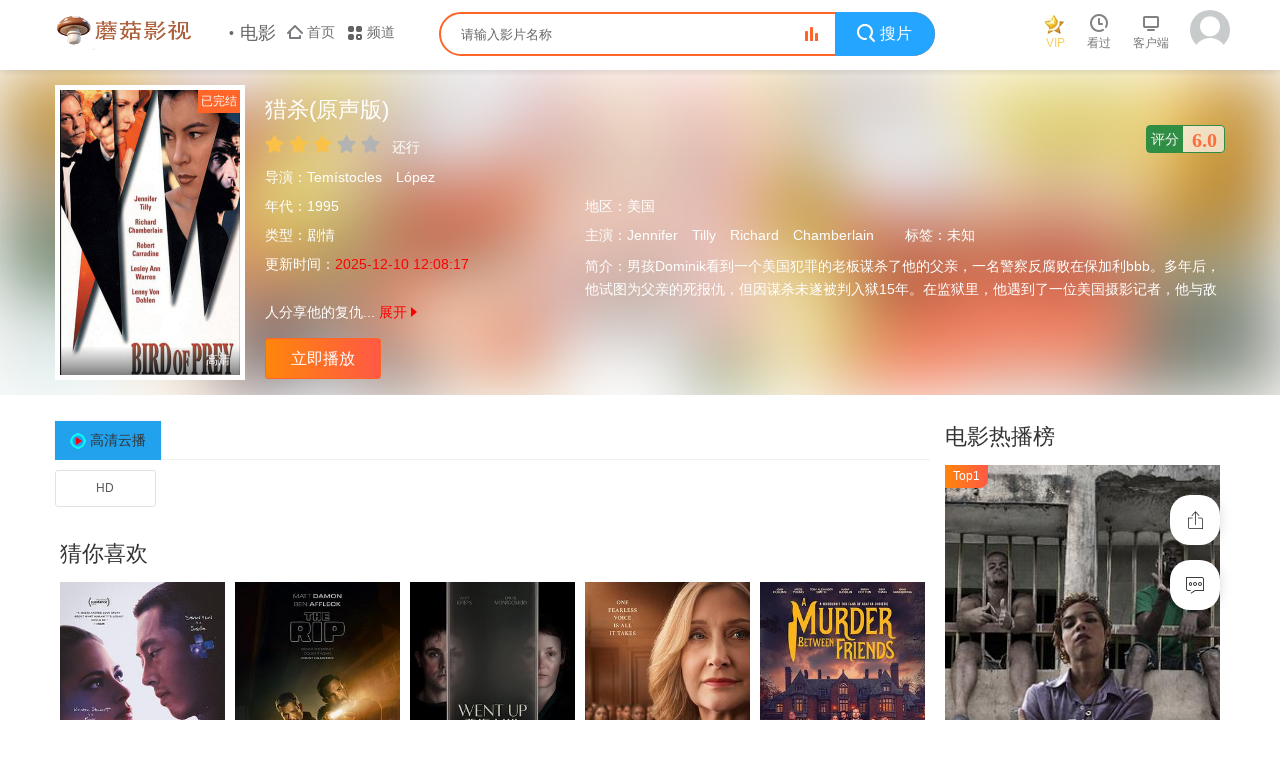

--- FILE ---
content_type: text/html; charset=utf-8
request_url: https://sxwdzm.com/voddetail/32160.html
body_size: 7314
content:
<!DOCTYPE html><html><head><meta http-equiv="Content-Type" content="text/html; charset=utf-8" /><meta http-equiv="X-UA-Compatible" content="IE=EmulateIE10" /><meta name="renderer" content="webkit|ie-comp|ie-stand" /><meta name="viewport" content="width=device-width, initial-scale=1.0, maximum-scale=1.0, user-scalable=0" /><title>《猎杀(原声版)》电影英语全集高清免费在线观看_蘑菇影视</title><meta name="keywords" content="猎杀(原声版)电影英语全集高清免费在线观看,猎杀(原声版)完整版在线观看,Jennifer,Tilly,Richard,Chamberlain,剧情电影,蘑菇影视" /><meta name="description" content="猎杀(原声版)剧情:男孩Dominik看到一个美国犯罪的老板谋杀了他的父亲，一名警察反腐败在保加利bbb。多年后，他试图为父亲的死报仇，但因谋杀未遂被判入狱15年。在监狱里，他遇到了一位美国摄影记者，他与敌人分享他的复仇" /><link rel="shortcut icon" href="/macplus/img/favicon.ico" type="image/x-icon" /><link rel="stylesheet" href="/macplus/css/system.css" type="text/css" /><script type="text/javascript" src="/macplus/js/jquery.min.js"></script><script type="text/javascript" src="/macplus/js/default.js"></script><script type="text/javascript" src="/macplus/js/system.js"></script><script>var maccms={"path":"","mid":"1","aid":"14","url":"www.sxwdzm.com","wapurl":"www.sxwdzm.com","mob_status":"2"};</script></head><body><header class="site_head site_head_sticky"><div class="container"><div class="row"><div class="head_inner clearfix"><a href="/" class="site_logo"><img class="link_logo hidden-xs" src="/upload/site/20251210-1/00025872bb64efa9ca59335dae75817b.png"/><img class="link_logo visible-xs" src="/upload/site/20251210-1/00025872bb64efa9ca59335dae75817b.png" /></a><div class="site_channel hidden-xs"><li class="channel_title hidden-sm hidden-md">电影</li><li class="channel_area hidden-sm"><a href="/" class="channel_home"><i class="icon_sm icon_home_sm"></i><span class="icon_text">首页</span></a></li><li class="channel_momo"><a href="javascript:;" class="channel_more"><i class="icon_sm icon_menu_sm"></i><span class="icon_text">频道</span></a><div class="nav_more_pop"><div class="nav_pop_inner"><i class="triangle_up"><i class="triangle_inner"></i></i><ul class="nav_pop_content"><a href="/" class="link_nav">首页</a><a href="/vodtype/1.html" class="link_nav">电影</a><a href="/vodtype/2.html" class="link_nav">电视剧</a><a href="/vodtype/3.html" class="link_nav">综艺</a><a href="/vodtype/4.html" class="link_nav">动漫</a><a href="/vodtype/35.html" class="link_nav">动画片</a><a href="/vodtype/36.html" class="link_nav">短剧</a><a href="/topic.html" class="link_nav">专题</a></div></div></ul></li></div><div class="site_search"><form class="form-horizontal" id="search" name="search" method="get" action="/vodsearch/-------------.html" onSubmit="return qrsearch();"><div class="search_inner"><div class="search_keywords"><input type="text" name="wd" class="search_input mac_wd" placeholder="请输入影片名称" onclick="chkblk(this)"/></div><button class="search_btn mac_search" type="submit" value="搜索影片"><li class="hidden-xs"><i class="icon icon_search"></i><span class="btn_inner">搜片</span></li><li class="visible-xs"><i class="iconfont icon-search"></i></li></button><li class="hidden-xs"><a class="btn_search_hot hidden-xs" href="/label/all-top.html" title="热搜榜" target="_blank"><i class="icon_search_hot_sm"></i><i class="icon_search_hot_animation"></i></a></li><li class="visible-xs"><a class="search-close" href="javascript:;">取消</a></li></div></form><div class="mod_smartbox hidden-xs hide"><div class="sb_history"><div class="sb_head"><span class="sb_title">历史记录<a class="sehistoryclean text-muted pull-right" href="">清除记录</a></span></div><div class="sb_body"></div></div><div class="sb_hot"><div class="sb_head"><span class="sb_title">热门搜索</span></div><div class="sb_body"><li class="sb_item sb_item_1"><a href="/vodsearch/%E5%8F%98%E5%BD%A2%E9%87%91%E5%88%9A-------------.html"><span class="sb_num">1</span><span class="sb_name">变形金刚</span></a></li><li class="sb_item sb_item_2"><a href="/vodsearch/%E7%81%AB%E5%BD%B1%E5%BF%8D%E8%80%85-------------.html"><span class="sb_num">2</span><span class="sb_name">火影忍者</span></a></li><li class="sb_item sb_item_3"><a href="/vodsearch/%E5%A4%8D%E4%BB%87%E8%80%85%E8%81%94%E7%9B%9F-------------.html"><span class="sb_num">3</span><span class="sb_name">复仇者联盟</span></a></li><li class="sb_item"><a href="/vodsearch/%E6%88%98%E7%8B%BC-------------.html"><span class="sb_num">4</span><span class="sb_name">战狼</span></a></li><li class="sb_item"><a href="/vodsearch/%E7%BA%A2%E6%B5%B7%E8%A1%8C%E5%8A%A8-------------.html"><span class="sb_num">5</span><span class="sb_name">红海行动</span></a></li></div></div></div></div><div class="site_quick hidden-xs"><li class="quick_item quick_vip"><a href="/user/upgrade.html" class="quick_link" target="_blank"><i class="icon icon_vip_golden"></i><span class="quick_text">VIP</span></a></li><li class="quick_item quick_history"><a class="quick_link" href="javascript:void(0);"><i class="icon icon_time"></i><span class="quick_text">看过</span><i class="triangle_up"><i class="triangle_inner"></i></i></a><div class="site_quick_pop mod_pop_history"><div class="quick_pop_inner"><div class="pop_info_content" id="modHistoryContent"><div class="pop_timeline_wrap"><div class="timeline_video_wrap"><dl class="timeline_video_list history_earlier"></dl></div></div></div></div></li><li class="quick_item quick_client hidden-sm"><a href="javascript:;" class="quick_link"><i class="icon icon_client"></i><span class="quick_text">客户端</span></a></li><li class="quick_item quick_user mac_user"><a href="javascript:;" class="quick_link" title="未登录"><img src="/macplus/img/avatar.jpg" /></a></li></div><div class="macplus-header__user"><li class="macplus-lishi"><a href="javascript:;"><i class="icon iconfont icon-clock"></i></a></li><li class="visible-xs"><a class="open-search" href="javascript:;"><i class="icon iconfont icon-search"></i></a></li><li class="visible-xs"><a class="open-navuser" href="/user/login.html"><i class="icon iconfont icon-account"></i></a></li></div></div><div class="header-nav visible-xs"><div class="nav-wrap"><div class="warp headerTopNav"><ul class="swiper-wrapper clearfix" ><li class="swiper-slide"><a href="/">首页</a></li><li class="swiper-slide"><a href="/vodtype/1.html">电影</a></li><li class="swiper-slide"><a href="/vodtype/2.html">电视剧</a></li><li class="swiper-slide"><a href="/vodtype/3.html">综艺</a></li><li class="swiper-slide"><a href="/vodtype/4.html">动漫</a></li><li class="swiper-slide"><a href="/vodtype/35.html">动画片</a></li><li class="swiper-slide"><a href="/vodtype/36.html">短剧</a></li><li class="swiper-slide"><a href="/topic.html">专题</a></li></ul></div></div></div><div class="head_search visible-xs"><div class="search-vod clearfix hide"><div class="search-bd visible-xs"><span class="text-sed">观看记录</span><a class="historyclean pull-right" href="">清空</a></div><ul class="search-vod-list"></ul></div><div class="search-top clearfix hide"><div class="search-bd visible-xs"><span class="text-sed">搜索记录</span><a class="sehistoryclean pull-right" href="">清空</a></div><ul class="search-top-list"></ul></div><div class="search-hei hide"></div><div class="search-nav clearfix hide"><div class="search-bd visible-xs"><span class="text-sed">热门搜索</span></div><ul class="search-nav-list"><li class="search-hd col-xs-2 text-overflow visible-xs"><a href="/vodsearch/%E5%8F%98%E5%BD%A2%E9%87%91%E5%88%9A-------------.html"><span class="badge badge-first">1</span>变形金刚</a></li><li class="search-hd col-xs-2 text-overflow visible-xs"><a href="/vodsearch/%E7%81%AB%E5%BD%B1%E5%BF%8D%E8%80%85-------------.html"><span class="badge badge-second">2</span>火影忍者</a></li><li class="search-hd col-xs-2 text-overflow visible-xs"><a href="/vodsearch/%E5%A4%8D%E4%BB%87%E8%80%85%E8%81%94%E7%9B%9F-------------.html"><span class="badge badge-third">3</span>复仇者联盟</a></li><li class="search-hd col-xs-2 text-overflow visible-xs"><a href="/vodsearch/%E6%88%98%E7%8B%BC-------------.html"><span class="badge">4</span>战狼</a></li><li class="search-hd col-xs-2 text-overflow visible-xs"><a href="/vodsearch/%E7%BA%A2%E6%B5%B7%E8%A1%8C%E5%8A%A8-------------.html"><span class="badge">5</span>红海行动</a></li></ul></div></div></div></header><div class="detaWarp"><div class="detail-cover lazyload"></div><div class="container"><div class="row"><div class="col-lg-1 col-xs-1 macplus-top-0"><div class="macplus-pannel macplus-pannel-dt clearfix"><div class="macplus-pannel-box clearfix"><div class="douban visible-lg"><i>评分</i><span class="text" id="pingfen">6.0</span></div><div class="macplus-content__thumb"><a class="macplus-vodlist__thumb picture v-thumb" href="/vodplay/32160-1-1.html" title="猎杀(原声版)"><img class="lazyload" src="/macplus/img/load.gif" data-original="https://baofeng.51weizhang.cn/upload/vod/20251020-16/ff5a9ca0bbf25ce5dffc760f2d7c7f70.jpg" /><span class="play-mask hidden-xs"><em class="play-icon-s"></em></span><span class="pic-text text-right">高清</span><i class="video-tag">已完结</i></a></div><div class="macplus-content__detail"><h1 class="title text-overflow">猎杀(原声版)</h1><div id="detail-rating" class="hidden-xs"><div id="rating" class="macplus-ting" data-mid="1" data-id="32160" data-score="3"><ul class="rating"><li class="one current active" title="很差" val="1">很差</li><li class="two current active" title="较差" val="2">较差</li><li class="three current active" title="还行" val="3">还行</li><li class="four" title="推荐" val="4">推荐</li><li class="five" title="力荐" val="5">力荐</li></ul><span id="ratewords">还行</span></div></div><div class="play-ail clearfix"><p class="data col-lg-1 col-xs-1 text-overflow padding-0"><span class="text-muted">导演：</span><a href="/vodsearch/-----Tem%C3%ADstocles--------.html" target="_blank">Temístocles</a>&nbsp;<a href="/vodsearch/-----L%C3%B3pez--------.html" target="_blank">López</a>&nbsp;</p><p class="data col-lg-3 col-xs-1 padding-0"><span class="text-muted">年代：</span><a href="/vodsearch/-------------1995.html" target="_blank">1995</a>&nbsp;</p><p class="data col-lg-66 col-xs-1 padding-0"><span class="text-muted">地区：</span><a href="/vodsearch/--%E7%BE%8E%E5%9B%BD-----------.html" target="_blank">美国</a>&nbsp;</p><p class="data col-lg-3 col-xs-1 text-overflow padding-0"><span class="text-muted">类型：</span><a href="/vodsearch/----%E5%89%A7%E6%83%85---------.html" target="_blank">剧情</a>&nbsp;</p><p class="data col-lg-3 col-xs-1 text-overflow padding-0"><span class="text-muted">主演：</span><a href="/vodsearch/-Jennifer------------.html" target="_blank">Jennifer</a>&nbsp;<a href="/vodsearch/-Tilly------------.html" target="_blank">Tilly</a>&nbsp;<a href="/vodsearch/-Richard------------.html" target="_blank">Richard</a>&nbsp;<a href="/vodsearch/-Chamberlain------------.html" target="_blank">Chamberlain</a>&nbsp;</p><p class="data col-lg-3 col-xs-1 text-overflow padding-0"><span class="text-muted">标签：</span>未知</p><p class="data col-lg-3 col-xs-1 visible-lg hide padding-0"><span class="text-muted">更新时间：</span><font color="red">2025-12-10 12:08:17</font></p><p class="detail visible-lg hide"><span class="text-muted">简介：</span><span id="cText" class="macplus-cText">男孩Dominik看到一个美国犯罪的老板谋杀了他的父亲，一名警察反腐败在保加利bbb。多年后，他试图为父亲的死报仇，但因谋杀未遂被判入狱15年。在监狱里，他遇到了一位美国摄影记者，他与敌人分享他的复仇思想。两人从监狱里计划了一个阴谋。 想看更多未知的电影, 请关注我们的网站：www.sxwdzm.com</span></p><script language="javascript"> var conText =""; hideText("cText", 100,"<i></i>","<i></i>");</script></div><div class="play-btn clearfix"><a class="btn btn-primary" href="/vodplay/32160-1-1.html">立即播放</a></div></div></div></div></div></div></div></div><div class="container"><div class="row"><div class="col-lg-wide-75 col-xs-1 macplus-top-1 macplus-lefter"><div class="detail-intro visible-xs clearfix"><div class="detail-intro-txt text-etwo"><strong>简介：</strong>男孩Dominik看到一个美国犯罪的老板谋杀了他的父亲，一名警察反腐败在保加利bbb。多年后，他试图为父亲的死报仇，但因谋杀未遂被判入狱15年。在监狱里，他遇到了一位美国摄影记者，他与敌人分享他的复仇<span class="more"><a href="javascript:void(0)" class="link"><i class="icon iconfont icon-moreunfold"></i></a></span></div></div><div class="macplus-play-list"><div class="details-play-title clearfix"><ul class="nav nav-tabs hidden-xs" id="playTab"><li class="hidden-xs active"><a class="gico bfzym3u8" href="#con_playlist_1" data-toggle="tab">高清云播</a></li></ul><ul class="nav nav-tabs hidden-sm hidden-md hidden-lg"><li class="dropdown mplayer active"><a href="#" id="myTabDrop2" class="gico bfzym3u8" data-toggle="dropdown"><span class="name">高清云播</span><b class="caret"></b></a><ul class="dropdown-menu" role="menu" aria-labelledby="myTabDrop2"><li><a class="gico bfzym3u8" href="#con_playlist_1" tabindex="-1" data-toggle="tab">高清云播</a></li></ul></li><li class="pull-right">无法播放请更换<span class="text-green">解析</span>或<span class="text-green">播放源</span>。</li></ul></div><div class="macplus-pannel macplus-pannel-box macplus-pannel-bg"><div class="playlist macplus-pannel_hd"><ul class="macplus-content__playlist column8 clearfix fade in active" id="con_playlist_1"><li><a href="/vodplay/32160-1-1.html">HD</a></li></ul></div></div></div><div class="macplus-pannel macplus-pannel-bg clearfix"><div class="macplus-pannel-box"><div class="macplus-pannel_hd"><div class="macplus-pannel__head clearfix"><h3 class="title">猜你喜欢</h3></div></div><div class="macplus-pannel_bd"><ul class="macplus-vodlist__bd clearfix"><li class="col-md-5 col-sm-4 col-xs-3"><div class="macplus-vodlist__bag"><a class="macplus-vodlist__thumb lazyload" href="/voddetail/74300.html" title="爱我" data-original="https://baofeng.51weizhang.cn/upload/vod/20251020-37/7886a728278beb9c70618ab086ed754c.jpg"><span class="pic-text text-right">更新至第10集</span></a><div class="macplus-vodlist__detail active"><h4 class="title text-overflow"><a href="/voddetail/74300.html" title="爱我">爱我</a></h4><p class="text text-overflow text-muted hidden-xs">徐玄振,刘宰明,尹世雅,金多贤,李施宇,张栗</p></div></div></li><li class="col-md-5 col-sm-4 col-xs-3"><div class="macplus-vodlist__bag"><a class="macplus-vodlist__thumb lazyload" href="/voddetail/83245.html" title="全信没收" data-original="https://baofeng.51weizhang.cn/upload/vod/20260116-1/e3b0f9557dfb8040ee695eb326e69626.jpg"><span class="pic-text text-right">更新至高清</span></a><div class="macplus-vodlist__detail active"><h4 class="title text-overflow"><a href="/voddetail/83245.html" title="全信没收">全信没收</a></h4><p class="text text-overflow text-muted hidden-xs">马特·达蒙,本·阿弗莱克,史蒂文·元,缇雅娜·泰勒,萨莎·卡莱,卡塔琳娜·桑地诺·莫雷诺,斯科特·阿金斯,凯尔·钱德勒,内斯特·卡博内尔,琳娜·埃斯科,辻大介,何塞·巴勃罗·坎蒂略,伊万·阿马罗·布隆,艾莉·莫雷诺,肖恩·迈克尔,克里斯·西尔维斯特里,凯瑟琳·德明,戴夫·费里尔,奇里尔·保兰</p></div></div></li><li class="col-md-5 col-sm-4 col-xs-3"><div class="macplus-vodlist__bag"><a class="macplus-vodlist__thumb lazyload" href="/voddetail/83229.html" title="上山" data-original="https://baofeng.51weizhang.cn/upload/vod/20260116-1/cb6b3b62467f60cb9f29314343a59a9d.jpg"><span class="pic-text text-right">更新至高清</span></a><div class="macplus-vodlist__detail active"><h4 class="title text-overflow"><a href="/voddetail/83229.html" title="上山">上山</a></h4><p class="text text-overflow text-muted hidden-xs">戴克·蒙哥马利,薇姬·克里普斯,阿洛·格林,莎拉·皮尔斯,Ally,Xue,Finlay,Grey</p></div></div></li><li class="col-md-5 col-sm-4 col-xs-3"><div class="macplus-vodlist__bag"><a class="macplus-vodlist__thumb lazyload" href="/voddetail/83227.html" title="莉莉法案" data-original="https://baofeng.51weizhang.cn/upload/vod/20260116-1/3a9e230c65c7727c223542f20b798bd8.jpg"><span class="pic-text text-right">更新至高清</span></a><div class="macplus-vodlist__detail active"><h4 class="title text-overflow"><a href="/voddetail/83227.html" title="莉莉法案">莉莉法案</a></h4><p class="text text-overflow text-muted hidden-xs">派翠西娅·克拉克森,约翰·本杰明·海基,托马斯·萨多斯基</p></div></div></li><li class="col-md-5 col-sm-4 col-xs-3"><div class="macplus-vodlist__bag"><a class="macplus-vodlist__thumb lazyload" href="/voddetail/83225.html" title="朋友间的谋杀" data-original="https://baofeng.51weizhang.cn/upload/vod/20260116-1/e92bcdf63a876e4e40669b380348a3e2.jpg"><span class="pic-text text-right">更新至高清</span></a><div class="macplus-vodlist__detail active"><h4 class="title text-overflow"><a href="/voddetail/83225.html" title="朋友间的谋杀">朋友间的谋杀</a></h4><p class="text text-overflow text-muted hidden-xs"></p></div></div></li><li class="col-md-5 col-sm-4 col-xs-3"><div class="macplus-vodlist__bag"><a class="macplus-vodlist__thumb lazyload" href="/voddetail/83220.html" title="侵入性思维" data-original="https://baofeng.51weizhang.cn/upload/vod/20260116-1/bb5ba1a15d7d5ce23edf0e7abbde8fc6.jpg"><span class="pic-text text-right">更新至高清</span></a><div class="macplus-vodlist__detail active"><h4 class="title text-overflow"><a href="/voddetail/83220.html" title="侵入性思维">侵入性思维</a></h4><p class="text text-overflow text-muted hidden-xs">Alexander,Morales,Sarah,Tadayon,Angela,Barber,Robert,Arthur,Perez,Jeff,Deglow,Shahrad,Fredotti,Brian,James,O&amp;amp;#039;Connell</p></div></div></li><li class="col-md-5 col-sm-4 col-xs-3"><div class="macplus-vodlist__bag"><a class="macplus-vodlist__thumb lazyload" href="/voddetail/83150.html" title="风林火山（粤语版）" data-original="https://baofeng.51weizhang.cn/upload/vod/20260116-1/91c5080d5efd4fda851e9708b61f70b5.jpg"><span class="pic-text text-right">更新至高清</span></a><div class="macplus-vodlist__detail active"><h4 class="title text-overflow"><a href="/voddetail/83150.html" title="风林火山（粤语版）">风林火山（粤语版）</a></h4><p class="text text-overflow text-muted hidden-xs">金城武,刘青云,梁家辉,古天乐,高圆圆,杜德伟,鲍起静,林俊贤,卢冠廷,姜珮瑶,卫诗雅,甘国亮,卢海鹏,程东,刘永,吴嘉龙,李元霸,任贤齐,王德顺,狼森,麦浚龙,陈耀文,陈哲卢</p></div></div></li><li class="col-md-5 col-sm-4 col-xs-3"><div class="macplus-vodlist__bag"><a class="macplus-vodlist__thumb lazyload" href="/voddetail/83149.html" title="风林火山（普通话版）" data-original="https://baofeng.51weizhang.cn/upload/vod/20260116-1/df2b8e85a04be017e282b7102a222036.jpg"><span class="pic-text text-right">更新至高清</span></a><div class="macplus-vodlist__detail active"><h4 class="title text-overflow"><a href="/voddetail/83149.html" title="风林火山（普通话版）">风林火山（普通话版）</a></h4><p class="text text-overflow text-muted hidden-xs">金城武,刘青云,梁家辉,古天乐,高圆圆,杜德伟,鲍起静,林俊贤,卢冠廷,姜珮瑶,卫诗雅,甘国亮,卢海鹏,程东,刘永,吴嘉龙,李元霸,任贤齐,王德顺,狼森,麦浚龙,陈耀文,陈哲卢</p></div></div></li><li class="col-md-5 col-sm-4 col-xs-3"><div class="macplus-vodlist__bag"><a class="macplus-vodlist__thumb lazyload" href="/voddetail/83068.html" title="派对浪客孔明 THE MOVIE" data-original="https://baofeng.51weizhang.cn/upload/vod/20260116-1/b99f261488e9ba55699099052bb3d6ea.jpg"><span class="pic-text text-right">更新至高清</span></a><div class="macplus-vodlist__detail active"><h4 class="title text-overflow"><a href="/voddetail/83068.html" title="派对浪客孔明 THE MOVIE">派对浪客孔明 THE MOVIE</a></h4><p class="text text-overflow text-muted hidden-xs">向井理,上白石萌歌,藤冈靛,森山未来,神尾枫珠,诗羽,菅原小春,八木莉可子,宫世琉弥,森崎温,石野理子,石崎Huwie,和田理生,本间朋晃,真壁刀義,长冈亮介,蔷薇园啊呜,菊地凛子,和田聪宏</p></div></div></li><li class="col-md-5 col-sm-4 col-xs-3 hidden-md hidden-xs"><div class="macplus-vodlist__bag"><a class="macplus-vodlist__thumb lazyload" href="/voddetail/79773.html" title="教场 Reunion" data-original="https://baofeng.51weizhang.cn/upload/vod/20260102-1/cfe529a71b4f8f29983e46cb13384ae0.jpg"><span class="pic-text text-right">更新至高清</span></a><div class="macplus-vodlist__detail active"><h4 class="title text-overflow"><a href="/voddetail/79773.html" title="教场 Reunion">教场 Reunion</a></h4><p class="text text-overflow text-muted hidden-xs">木村拓哉,大岛优子,川口春奈,目黑莲,福原遥,赤楚卫二,白石麻衣,染谷将太,坂口宪二</p></div></div></li></ul></div></div></div></div><div class="col-lg-wide-25 col-xs-1 visible-lg hide macplus-righter"><div class="macplus-pannel macplus-pannel-bg clearfix"><div class="macplus-pannel-box"><div class="macplus-pannel_hd"><div class="macplus-pannel__head clearfix"><h3 class="title"><a href="/vodtype/1.html" target="_blank">电影热播榜</a></h3></div></div><div class="macplus-pannel_bd"><ul class="macplus-vodlist__media active col-pd clearfix"><li class="padding-0"><a class="macplus-vodlist__thumb active lazyload img-shadow" href="/voddetail/61546.html" title="啄木鸟" data-original="https://baofeng.51weizhang.cn/upload/vod/20251019-25/c487812026db4703ec90446a3c20969a.jpg"><span class="play-mask hidden-xs"><em class="play-icon-s"></em></span><span class="pic-text text-center">啄木鸟</span><span class="pic-tag pic-tag-h">Top1</span></a></li></ul><ul class="macplus-vodlist__rank col-pd clearfix"><li class="text-overflow"><a href="/voddetail/61546.html" title="啄木鸟"><span class="badge badge-first">1</span>啄木鸟<span class="pull-right text-green">1554</span></a></li><li class="text-overflow"><a href="/voddetail/13067.html" title="现代应召女郎"><span class="badge badge-second">2</span>现代应召女郎<span class="pull-right text-green">1169</span></a></li><li class="text-overflow"><a href="/voddetail/58332.html" title="女教师"><span class="badge badge-third">3</span>女教师<span class="pull-right text-green">1158</span></a></li><li class="text-overflow"><a href="/voddetail/58596.html" title="小妇人"><span class="badge">4</span>小妇人<span class="pull-right text-green">1152</span></a></li><li class="text-overflow"><a href="/voddetail/5074.html" title="毒品第二季"><span class="badge">5</span>毒品第二季<span class="pull-right text-green">1079</span></a></li><li class="text-overflow"><a href="/voddetail/2300.html" title="早死早投胎之地狱摇滚篇"><span class="badge">6</span>早死早投胎之地狱摇滚篇<span class="pull-right text-green">1061</span></a></li><li class="text-overflow"><a href="/voddetail/40010.html" title="金刚狼3：殊死一战"><span class="badge">7</span>金刚狼3：殊死一战<span class="pull-right text-green">1055</span></a></li><li class="text-overflow"><a href="/voddetail/61668.html" title="欲海潮3"><span class="badge">8</span>欲海潮3<span class="pull-right text-green">1050</span></a></li><li class="text-overflow"><a href="/voddetail/63691.html" title="黑暗料理"><span class="badge">9</span>黑暗料理<span class="pull-right text-green">1043</span></a></li><li class="text-overflow"><a href="/voddetail/58903.html" title="羞羞鬼"><span class="badge">10</span>羞羞鬼<span class="pull-right text-green">1043</span></a></li><li class="text-overflow"><a href="/voddetail/3530.html" title="我们是夜晚"><span class="badge">11</span>我们是夜晚<span class="pull-right text-green">1040</span></a></li><li class="text-overflow"><a href="/voddetail/67445.html" title="双面狐"><span class="badge">12</span>双面狐<span class="pull-right text-green">1029</span></a></li><li class="text-overflow"><a href="/voddetail/11381.html" title="巅峰拍档第六季"><span class="badge">13</span>巅峰拍档第六季<span class="pull-right text-green">1024</span></a></li><li class="text-overflow"><a href="/voddetail/54020.html" title="诅咒之刃"><span class="badge">14</span>诅咒之刃<span class="pull-right text-green">1021</span></a></li><li class="text-overflow"><a href="/voddetail/81196.html" title="手遮天"><span class="badge">15</span>手遮天<span class="pull-right text-green">1020</span></a></li></ul></div></div></div></div></div></div></div></div><span style="display:none" class="mac_history_set" alt="设置视频历史记录" data-name="[剧情电影]猎杀(原声版)" data-pic="https://baofeng.51weizhang.cn/upload/vod/20251020-16/ff5a9ca0bbf25ce5dffc760f2d7c7f70.jpg"></span><script type="text/javascript" src="/macplus/js/qireobj.js"></script><script type="text/javascript" src="/macplus/js/gold.js"></script><div class="macplus-foot top-line"><div class="container"><div class="row"><div class="footer-center"><p class="text-muted hidden-sm hidden-xs"><a target="_blank" href="/gbook.html" class="text-red">求片留言</a><span class="split-line"></span><a target="_blank" href="/label/all-new.html">今日更新</a><span class="split-line"></span><a target="_blank" href="/rss/baidu.xml">网站地图</a><span class="split-line"></span><a target="_blank" href="/label/all-top.html">影视榜单</a></p><p class="visible-xs visible-sm text-muted">视频总量：83421 今日更新：223</p><p class="hidden-sm hidden-xs text-muted">本站不提供任何视听上传储存服务，所有内容均来至网络自动采集，且已注明相关资源来源</p><p class="text-muted"><span class="hidden-sm hidden-xs text-muted">若本站收录的节目无意侵犯了贵司权利，请来信告知，我们会及时处理和删除，谢谢！</span></p><p class="text-muted">蘑菇影视致力于分享最新好看的影视剧资源，全网vip热播影视剧均可超前点播，并第一时间更新当下热门影视剧作品，来蘑菇影视追剧给你不一样的视觉体验。</p><p class="text-muted">Copyright © 2008-2026 蘑菇影视 All Rights Reserved.</p></div></div><div class="macplus-extra clearfix"><li><a class="backtop" href="javascript:scroll(0,0)" style="display: none;"><i class="icon iconfont icon-less"></i></a></li><li><a class="copylink" href="javascript:;"><i class="icon iconfont icon-share"></i></a></li><li><a href="/gbook.html"><i class="icon iconfont icon-comments"></i></a></li></div><div class="hide">统计代码</div></div><script>if($(".copylink").length){var url_short = MAC.Url;var clipboard = new Clipboard('.copylink', {text: function() {return url_short;}});clipboard.on('success', function(e) {alert("地址复制成功，赶快分享给小伙伴吧！");});}</script></body></html>

--- FILE ---
content_type: text/css
request_url: https://sxwdzm.com/macplus/css/system.css
body_size: 20505
content:
@charset "utf-8";
@font-face{font-family:iconfont;src:url(../font/iconfont.eot?t=1513950066096);src:url(iconfont.eot?t=1513950066096#iefix) format('embedded-opentype'),url('') format('woff'),url(../font/iconfont.ttf?t=1513950066096) format('truetype'),url(../font/iconfont.svg?t=1513950066096#iconfont) format('svg')}
.iconfont{font-family:iconfont!important;font-size:16px;font-style:normal;-webkit-font-smoothing:antialiased;-moz-osx-font-smoothing:grayscale}
.icon-bad:before{content:"\e716"}
.icon-good:before{content:"\e717"}
.icon-lights:before{content:"\e6de"}
.icon-more:before{content:"\e6a7"}
.icon-account:before{content:"\e6b8"}
.icon-search:before{content:"\e6ac"}
.icon-clock:before{content:"\e6bb"}
.icon-less:before{content:"\e6a5"}
.icon-moreunfold:before{content:"\e6a6"}
.icon-comments:before{content:"\e69b"}
.icon-share:before{content:"\e71d"}
body{margin:0;font-family:Helvetica,Arial,Microsoft Yahei,sans-serif;font-size:14px;line-height:140%;padding-top:95px;background:#FFF;color:#666}
input,select{font-size:12px;vertical-align:middle;border:none}
li,ul{list-style-type:none}
img { display: inline-block; border: 0; vertical-align: middle }
p{margin:0 0 10px}
em{font-style:initial}
a,h1,h2,h3,h4,h5,h6{color:#333}
a:hover{color:#ff6428}
*{margin:0;padding:0;box-sizing:border-box;-webkit-tap-highlight-color:transparent}
.container{position:relative;padding-right:15px;padding-left:15px;margin-right:auto;margin-left:auto}
.row{position:relative;margin-right:-15px;margin-left:-15px}
.clearfix:after,.clearfix:before,.container:after,.container:before,.row:after,.row:before{display:table;content:" ";clear:both}
.col-lg-1,.col-lg-10,.col-lg-2,.col-lg-3,.col-lg-4,.col-lg-5,.col-lg-6,.col-lg-66,.col-lg-7,.col-lg-8,.col-lg-9,.col-md-1,.col-md-10,.col-md-2,.col-md-3,.col-md-4,.col-md-5,.col-md-6,.col-md-7,.col-md-8,.col-md-9,.col-pd,.col-sm-1,.col-sm-10,.col-sm-2,.col-sm-3,.col-sm-4,.col-sm-5,.col-sm-6,.col-sm-7,.col-sm-8,.col-sm-9,.col-xs-1,.col-xs-10,.col-xs-2,.col-xs-3,.col-xs-4,.col-xs-5,.col-xs-6,.col-xs-7,.col-xs-8,.col-xs-9,.col-xs-wide-10,.col-xs-wide-9,.col-xs-wide-8,.col-xs-wide-7,.col-xs-wide-6,.col-xs-wide-5,.col-xs-wide-4,.col-xs-wide-3,.col-xs-wide-2,.col-xs-wide-15,.col-xs-wide-95,.col-xs-wide-85,.col-xs-wide-75,.col-xs-wide-65,.col-xs-wide-55,.col-xs-wide-45,.col-xs-wide-35,.col-xs-wide-25{position:relative;min-height:1px;padding:5px}
.col-xs-1,.col-xs-10,.col-xs-2,.col-xs-3,.col-xs-4,.col-xs-5,.col-xs-6,.col-xs-7,.col-xs-8,.col-xs-9,.col-xs-wide-1,.col-xs-wide-10,.col-xs-wide-15,.col-xs-wide-2,.col-xs-wide-25,.col-xs-wide-3,.col-xs-wide-35,.col-xs-wide-4,.col-xs-wide-45,.col-xs-wide-5,.col-xs-wide-55,.col-xs-wide-6,.col-xs-wide-65,.col-xs-wide-7,.col-xs-wide-75,.col-xs-wide-8,.col-xs-wide-85,.col-xs-wide-9,.col-xs-wide-95{float:left}
.col-xs-10{width:10%}
.col-xs-9{width:11.1111111%}
.col-xs-8{width:12.5%}
.col-xs-7{width:14.2857143%}
.col-xs-6{width:16.6666667%}
.col-xs-5{width:20%}
.col-xs-4{width:25%}
.col-xs-3{width:33.3333333%}
.col-xs-2{width:50%}
.col-xs-1{width:100%}
.col-xs-wide-10{width:10%}
.col-xs-wide-9{width:90%}
.col-xs-wide-8{width:80%}
.col-xs-wide-7{width:70%}
.col-xs-wide-6{width:60%}
.col-xs-wide-5{width:50%}
.col-xs-wide-4{width:40%}
.col-xs-wide-3{width:30%}
.col-xs-wide-2{width:20%}
.col-xs-wide-15{width:15%}
.col-xs-wide-95{width:95%}
.col-xs-wide-85{width:85%}
.col-xs-wide-75{width:75%}
.col-xs-wide-65{width:65%}
.col-xs-wide-55{width:55%}
.col-xs-wide-45{width:45%}
.col-xs-wide-35{width:35%}
.col-xs-wide-25{width:25%}
@media (min-width:768px){.col-sm-1,.col-sm-10,.col-sm-2,.col-sm-3,.col-sm-4,.col-sm-5,.col-sm-6,.col-sm-7,.col-sm-8,.col-sm-9,.col-sm-wide-1,.col-sm-wide-10,.col-sm-wide-15,.col-sm-wide-2,.col-sm-wide-25,.col-sm-wide-3,.col-sm-wide-35,.col-sm-wide-4,.col-sm-wide-45,.col-sm-wide-5,.col-sm-wide-55,.col-sm-wide-6,.col-sm-wide-65,.col-sm-wide-7,.col-sm-wide-75,.col-sm-wide-8,.col-sm-wide-85,.col-sm-wide-9,.col-sm-wide-95{float:left}
.col-sm-10{width:10%}
.col-sm-9{width:11.1111111%}
.col-sm-8{width:12.5%}
.col-sm-7{width:14.2857143%}
.col-sm-6{width:16.6666667%}
.col-sm-5{width:20%}
.col-sm-4{width:25%}
.col-sm-3{width:33.3333333%}
.col-sm-2{width:50%}
.col-sm-1{width:100%}
.col-sm-wide-10{width:10%}
.col-sm-wide-9{width:90%}
.col-sm-wide-8{width:80%}
.col-sm-wide-7{width:70%}
.col-sm-wide-6{width:60%}
.col-sm-wide-5{width:50%}
.col-sm-wide-4{width:40%}
.col-sm-wide-3{width:30%}
.col-sm-wide-2{width:20%}
.col-sm-wide-15{width:15%}
.col-sm-wide-95{width:95%}
.col-sm-wide-85{width:85%}
.col-sm-wide-75{width:75%}
.col-sm-wide-65{width:65%}
.col-sm-wide-55{width:55%}
.col-sm-wide-45{width:45%}
.col-sm-wide-35{width:35%}
.col-sm-wide-25{width:25%}
}
@media (min-width:992px){.col-md-1,.col-md-10,.col-md-2,.col-md-3,.col-md-4,.col-md-5,.col-md-6,.col-md-7,.col-md-8,.col-md-9,.col-md-wide-1,.col-md-wide-10,.col-md-wide-15,.col-md-wide-2,.col-md-wide-25,.col-md-wide-3,.col-md-wide-35,.col-md-wide-4,.col-md-wide-45,.col-md-wide-5,.col-md-wide-55,.col-md-wide-6,.col-md-wide-65,.col-md-wide-7,.col-md-wide-75,.col-md-wide-8,.col-md-wide-85,.col-md-wide-9,.col-md-wide-95{float:left}
.col-md-10{width:10%}
.col-md-9{width:11.1111111%}
.col-md-8{width:12.5%}
.col-md-7{width:14.2857143%}
.col-md-6{width:16.6666667%}
.col-md-5{width:20%}
.col-md-4{width:25%}
.col-md-3{width:33.3333333%}
.col-md-2{width:50%}
.col-md-1{width:100%}
.col-md-wide-10{width:10%}
.col-md-wide-9{width:90%}
.col-md-wide-8{width:80%}
.col-md-wide-7{width:70%}
.col-md-wide-6{width:60%}
.col-md-wide-5{width:50%}
.col-md-wide-4{width:40%}
.col-md-wide-3{width:30%}
.col-md-wide-2{width:20%}
.col-md-wide-15{width:15%}
.col-md-wide-95{width:95%}
.col-md-wide-85{width:85%}
.col-md-wide-75{width:75%}
.col-md-wide-65{width:65%}
.col-md-wide-55{width:55%}
.col-md-wide-45{width:45%}
.col-md-wide-35{width:35%}
.col-md-wide-25{width:25%}
}
@media (min-width:1200px){.col-lg-1,.col-lg-10,.col-lg-2,.col-lg-3,.col-lg-4,.col-lg-5,.col-lg-6,.col-lg-66,.col-lg-7,.col-lg-8,.col-lg-9,.col-lg-wide-1,.col-lg-wide-10,.col-lg-wide-15,.col-lg-wide-2,.col-lg-wide-25,.col-lg-wide-3,.col-lg-wide-35,.col-lg-wide-4,.col-lg-wide-45,.col-lg-wide-5,.col-lg-wide-55,.col-lg-wide-6,.col-lg-wide-65,.col-lg-wide-7,.col-lg-wide-75,.col-lg-wide-8,.col-lg-wide-85,.col-lg-wide-9,.col-lg-wide-95{float:left}
.col-lg-10{width:10%}
.col-lg-9{width:11.1111111%}
.col-lg-8{width:12.5%}
.col-lg-7{width:14.2857143%}
.col-lg-6{width:16.6666667%}
.col-lg-5{width:20%}
.col-lg-4{width:25%}
.col-lg-3{width:33.3333333%}
.col-lg-2{width:50%}
.col-lg-1{width:100%}
.col-lg-66{width:66.666666%}
.col-lg-wide-10{width:10%}
.col-lg-wide-9{width:90%}
.col-lg-wide-8{width:80%}
.col-lg-wide-7{width:70%}
.col-lg-wide-6{width:60%}
.col-lg-wide-5{width:50%}
.col-lg-wide-4{width:40%}
.col-lg-wide-3{width:30%}
.col-lg-wide-2{width:20%}
.col-lg-wide-15{width:15%}
.col-lg-wide-95{width:95%}
.col-lg-wide-85{width:85%}
.col-lg-wide-75{width:75%}
.col-lg-wide-65{width:65%}
.col-lg-wide-55{width:55%}
.col-lg-wide-45{width:45%}
.col-lg-wide-35{width:35%}
.col-lg-wide-25{width:25%}
}
@media (max-width:767px){[class*=col-]{padding:5px}
}
h1{font-size:22px;line-height:28px}
h2{font-size:20px;line-height:26px}
h3{font-size:18px;line-height:24px}
h4{font-size:16px;line-height:22px}
h5{font-size:14px;line-height:20px}
h6{font-size:12px;line-height:18px}
h1,h2,h3,h4,h5,h6{font-weight:400;margin-top:10px;margin-bottom:10px}
a,button{text-decoration:none;outline:0;-webkit-tap-highlight-color:transparent}
button:hover{cursor:pointer}
a:active,a:focus,a:hover{text-decoration:none}
.icon{font-size:16px;vertical-align:-1px}
.font-16{font-size:16px}
.font-14{font-size:14px}
.font-12{font-size:12px}
.text-center{text-align:center}
.text-left{text-align:left}
.text-right{text-align:right}
.text-overflow{overflow:hidden;text-overflow:ellipsis;-o-text-overflow:ellipsis;white-space:nowrap}
.text-etwo{overflow:hidden;text-overflow:ellipsis;display:-webkit-box;-webkit-box-orient:vertical;-webkit-line-clamp:2}
.text-three{overflow:hidden;text-overflow:ellipsis;display:-webkit-box;-webkit-box-orient:vertical;-webkit-line-clamp:3}
.img-circle{border-radius:50%}
.img-rounded{border-radius:5px}
.img-thumbnail{padding:5px;border-radius:5px}
.img-responsive{display:block;max-width:100%;height:auto}
input,textarea{outline:medium none;outline:0;-webkit-tap-highlight-color:transparent}
input.btn,input.form-control{outline:0;-webkit-appearance:none}
input[type=checkbox]{vertical-align:-2px}
.form-control{display:block;padding:8px 10px;width: 100%;border-radius:3px;transition:border-color ease-in-out .15s,box-shadow ease-in-out .15s;background-color:#F5F5F5;color:#999;border:1px solid #d4d9dd;}
.form-control,.mac_verify_img{height: 35px;}
textarea.form-control{height:240px}
.input-list{margin-bottom:20px}
.input-list li{padding:10px 20px}
.input-list li input.form-control{height:40px}
.split-line{display:inline-block;margin-left:12px;margin-right:12px;width:1px;height:14px;vertical-align:-2px}
.bottom-line,.bottom-line-dot,.top-line,.top-line-dot{position:relative}
.top-line-dot:before,.top-line:before{content:" ";position:absolute;left:0;top:0;right:0;width:100%;height:1px}
.bottom-line-dot:before,.bottom-line:after{content:" ";position:absolute;left:0;bottom:0;right:0;width:100%;height:1px}
.badge{display:inline-block;margin-right:10px;width:19px;height:18px;text-align:center;line-height:18px;border-radius:2px;font-size:12px;color:#333}
.badge-radius{border-radius:50%}
.btn{display:inline-block;padding:10px 25px;font-size:16px;border-radius:3px}
.btn .icon{font-size:12px}
.btn-lg{padding:12px 30px}
.btn-block{display:block;width:100%;text-align:center}
.btn.disabled{cursor:not-allowed}
.tag{padding-left:10px}
.tag li{float:left}
.tag-btn,.tag-type{padding-top:10px;padding-left:10px}
.tag-btn li,.tag-type li{padding:0 10px 10px 0}
.tag-btn li a,.tag-type li a{display:block;padding:0 10px;height:30px;line-height:30px;text-align:center;font-size:12px;border-radius:2px}
.tag-btn.active li a,.tag-type.active li a{border-radius:14px}
.tag-text li{padding-right:10px;padding-bottom:10px}
.nav-tabs>li{float:left;position:relative;display:block}
.details-play-title .nav-tabs>li.active>a,.details-play-title .nav-tabs>li>a:hover{background-color:#22a2ec;box-shadow:0 0 2px 0 rgba(0,0,0,.1)}
.details-play-title .nav-tabs>li.player-more>a{padding-left:15px}
.details-play-title .nav-tabs>li.mplayer>a{padding-left:35px;cursor:pointer}
.details-play-title .dropdown-menu{border:none;border-radius:0;margin:0;min-width:88px}
.details-play-title .nav-tabs>li>a{padding-left:35px;margin-right:5px;margin-top:1px}
.details-play-title .nav-tabs>li.source>a{padding-left:5px;margin-left:0;background-color:transparent}
.gico{background-image:url(../img/palyer.png);background-repeat:no-repeat;font-size:14px;display:block;background-position:15px 10px}
.details-play-title .dropdown-menu>li>a{padding:8px 8px 8px 35px;padding-right:20px}
.gico.qiyi{background-position:15px -79px}
.gico.yuku{background-position:15px 10px}
.gico.ku6{background-position:15px -19px}
.gico.pptv{background-position:15px -49px}
.gico.ifeng{background-position:15px -111px}
.gico.tudou{background-position:15px -142px}
.gico.sinahd{background-position:15px -173px}
.gico.kankan{background-position:15px -204px}
.gico.letv{background-position:15px -234px}
.gico.kumi{background-position:15px -265px}
.gico.tianyi{background-position:15px -293px}
.gico.leshi,.gico.levp{background-position:15px -235px}
.gico.m1905{background-position:15px -322px}
.gico.taomi{background-position:15px -351px}
.gico.wole{background-position:15px -379px}
.gico.cntv{background-position:15px -409px}
.gico.sohu{background-position:15px -440px}
.gico.pps{background-position:15px -469px}
.gico.other,.gico.qq{background-position:15px -497px}
.gico.wasu{background-position:15px -527px}
.gico.funshion{background-position:15px -557px}
.gico.cztv,.gico.lmtv,.gico.zhejiang{background-position:15px -586px}
.gico.beva{background-position:15px -644px}
.gico.tangdou{background-position:15px -7in}
.gico.baofeng{background-position:15px -701px}
.gico.boosj{background-position:15px -730px}
.gico.mgtv{background-position:15px -761px}
.gico.v360{background-position:15px -789px}
.gico.brtn{background-position:15px -820px}
.gico.xiankan{background-position:15px -856px}
.gico.ffhd{background-position:15px -886px}
.gico.xigua{background-position:15px -918px}
.gico.jjvod{background-position:15px -947px}
.gico.xfplay{background-position:15px -979px}
.gico.pan{background-position:15px -1010px}
.player_playlist ul,.playlist ul{display:none}
.player_playlist ul.active,.playlist ul.active{display:block}
.playlist ul li{float:left;padding:10px 7px 0 0;width:12.5%}
.player_playlist ul li.hided,.playlist ul li.hided{display:none}
.player_playlist ul li a,.playlist ul li a{display:block;width:100%;padding:8px;font-size:12px;text-align:center;border-radius:3px;overflow:hidden;text-overflow:ellipsis;-o-text-overflow:ellipsis;white-space:nowrap;color:#5d5b5b}
.play-bug{float:right;margin-top:8px;margin-right:2px}
.details-play-title .nav-tabs>li.mplayer>a{margin-top:4px}
.caret{display:inline-block;width:0;height:0;margin-left:2px;vertical-align:middle;border-top:4px dashed;border-top:4px solid\9;border-right:4px solid transparent;border-left:4px solid transparent;-moz-transition:transform .2s;-webkit-transition:transform .2s;-ms-transition:transform .2s;-o-transition:transform .2s;transition:transform .2s}
.dropdown-toggle:hover .caret,.dropdown:hover .caret{-webkit-transform:rotate(180deg);-ms-transform:rotate(180deg);-o-transform:rotate(180deg);transform:rotate(180deg)}
.macplus-play-list .nav.hidden-lg{padding-left:12px}
.nav>li{float:left}
.nav-head>li{margin-top:5px;margin-right:30px}
.nav-head>li>a{padding-bottom:12px;font-size:16px}
.nav-tabs>li>a{position:relative;display:block;padding:10px 15px}
.nav-tag>li{margin-left:10px}
.nav-tag>li>a{display:inline-block;padding:0 10px;height:25px;line-height:23px;font-size:12px;border-radius:20px}
.nav-text>li{line-height:30px}
.nav-text>li.active>a{color:#f80}
.nav-page{margin-left:10px}
.nav-page>li{margin-left:5px}
.nav-page>li>a{display:inline-block;font-size:12px;padding:0 6px;height:25px;line-height:23px}
.nav-page>li>a>.icon{font-size:12px}
.nav-page>li:first-child{margin-left:0}
.nav-page>li:first-child>a{border-radius:4px 0 0 4px}
.nav-page>li:last-child>a{border-radius:0 4px 4px 0}
.nav-tabs>li.disabled a{font-size:14px;padding-left:15px}
.pic-tag{position:absolute;z-index:99;padding:2px 5px;font-size:12px;border-radius:2px}
.pic-tag-t{top:5px;left:5px}
.pic-tag-l{bottom:5px;left:5px}
.pic-tag-b{bottom:5px;right:5px}
.pic-tag-r{top:5px;right:5px}
.pic-tag-h{left:0;top:0;padding:2px 8px;border-radius:0 0 8px 0}
.pic-tag-lg{padding:4px 10px}
.pic-text{display:block;width:100%;position:absolute;bottom:0;left:0;padding:5px 10px;font-size:12px;overflow:hidden;text-overflow:ellipsis;-o-text-overflow:ellipsis;white-space:nowrap}
.pic-text-silde{padding-bottom:20px;font-size:14px}
.pic-text-lg{padding:8px 20px;font-size:14px}
.pic-title-t{display:block;width:100%;position:absolute;top:0;left:0;padding:5px 10px 10px;font-size:12px;word-break:break-all;display:-webkit-box;-webkit-line-clamp:2;-webkit-box-orient:vertical;overflow:hidden}
.pic-title-b{display:block;width:100%;position:absolute;bottom:0;left:0;padding:5px 10px;font-size:12px;word-break:break-all;display:-webkit-box;-webkit-line-clamp:2;-webkit-box-orient:vertical;overflow:hidden}
.lazyload{transition:all .2s ease}
.play-mask{-webkit-filter:none;filter:none;position:absolute;width:100%;height:100%;top:0;left:0;background-color:transparent;background-color:rgba(0,0,0,.3);filter:progid:DXImageTransform.Microsoft.gradient(startColorstr=#4D000000, endColorstr=#4D000000);zoom:1;opacity:0;filter:alpha(opacity=0);z-index:1;overflow:hidden}
.play-icon-s,.play-mask{-webkit-transition:all .2s ease-in-out;-moz-transition:all .2s ease-in-out;transition:all .2s ease-in-out}
.play-icon-s{position:absolute;top:50%;left:50%;margin-left:-27.5px;margin-top:-27.5px;-webkit-transform:scale(2);-moz-transform:scale(2);-ms-transform:scale(2);transform:scale(2);width:55px;height:55px;background-repeat:no-repeat;background-image:url(../img/play.png);background-position:0 0}
.macplus-vodlist__thumb:hover .play-mask{opacity:1;filter:alpha(opacity=100)}
.macplus-vodlist__thumb:hover .play-icon-s{-webkit-transform:scale(1);-moz-transform:scale(1);-ms-transform:scale(1);transform:scale(1)}
.macplus-vodlist__thumb .macplus-pic-text{display:block;width:100%;position:absolute;bottom:20px;left:0;font-size:20px;color:#FFF;text-align:center}
.macplus-pannel{position:relative;margin-bottom:20px}
.macplus-pannel.macplus-pannel-x{margin:-10px -10px 10px}
.macplus-pannel-side{padding:0 0 0 20px}
.macplus-pannel-box.active{padding:0;margin:-10px}
.macplus-pannel_hd{padding:5px}
.macplus-pannel_ft{margin-top:10px;padding:10px 10px 0;text-align:center}
.macplus-pannel__head{position:relative;height:30px}
.macplus-pannel__head.add{height:35px!important;}
.macplus-pannel__head.active{height:40px}
.macplus-pannel__head .title{float:left;margin:0;padding-right:10px;line-height:24px;font-size:22px;font-weight:500}
.macplus-pannel__head .title img{display:inline-block;width:24px;height:24px;margin-right:10px;vertical-align:-5px}
.macplus-pannel__head .more{line-height:30px;}
.macplus-vodlist__thumb{display:block;position:relative;padding-top:150%;background:url(../img/load.gif) no-repeat;background-position:50% 50%;background-size:cover}
.macplus-vodlist__thumb.square{padding-top:100%;background:url(../img/load_f.gif) no-repeat;background-position:50% 50%;background-size:cover}
.macplus-vodlist__thumb.active,.macplus-vodlist__thumb.adtive{padding-top:100%;background:url(../img/load_w.gif) no-repeat;background-position:50% 50%;background-size: cover;}
.macplus-topic .macplus-vodlist__thumb.active{padding-top:45%}
.macplus-topic{margin-bottom:10px}
.macplus-vodlist__thumb.slide{padding-top:31%}
.macplus-vodlist__thumb.picture{background:0 0;overflow:hidden}
.macplus-vodlist__thumb.picture img{position:absolute;top:0;left:0;width:100%;height:100%}
.macplus-vodlist__thumb .play{display:none;position:absolute;top:0;z-index:1;width:100%;height:100%;background:rgba(0,0,0,.1) url(../img/play.png) center no-repeat}
.macplus-vodlist__thumb .play.active{display:block}
.macplus-vodlist__thumb:hover .play{display:block}
.macplus-vodlist__detail .title{font-size:14px;margin:0}
.macplus-vodlist__detail .title.active{font-size:16px;margin-bottom:10px}
.macplus-vodlist__detail .text{min-height:19px;font-size:12px;margin:0 0 4px}
.macplus-vodlist__detail .text-title{font-size:14px;line-height:18px;margin:11px 0 0;height:36px;overflow:hidden;text-overflow:ellipsis;display:-webkit-box;-webkit-box-orient:vertical;-webkit-line-clamp:2}
.macplus-vodlist__text li a{display:block;padding:0px 15px 10px 0}
.macplus-vodlist__text.fade{display:none}
.macplus-vodlist__text.fade.active{display:block;padding: 5px;}
.macplus-vodlist__text.active li a{padding:10px 0 10px}
.macplus-vodlist__text.striped li{padding:10px 0 10px}
.macplus-vodlist__text.striped li a{display:inline-block;padding:0}
.macplus-vodlist__text.striped .striped-head{padding:10px;border-radius:5px}
.macplus-vodlist__text.to-color li{padding:10px;border-radius:5px}
.macplus-vodlist__text.to-color li a{padding:0}
.macplus-vodlist__text.downlist li .text{line-height:30px}
.macplus-vodlist__text.downlist li a{display:inline-block;padding:0}
.macplus-vodlist__text.downlist li a.btn{padding:4px 12px;margin-left:10px}
.macplus-vodlist__media li{padding:10px 0 10px;overflow:hidden;position:relative}
.macplus-vodlist__media.active li:first-child{padding-top:0}
.macplus-vodlist__media .detail,.macplus-vodlist__media li .thumb{float:left;position:relative;overflow:hidden;display:block}
.macplus-vodlist__media li .thumb .w-thumb{width:190px}
.macplus-vodlist__media li .thumb .f-thumb{width:120px}
.macplus-vodlist__media li .thumb .m-thumb{width:65px}
.macplus-vodlist__media li .detail{position:absolute;left:210px}
.macplus-vodlist__media li .detail-side{padding:0 10px 0}
.macplus-vodlist__media li .detail-left{padding:0 20px 0 0}
.macplus-vodlist__media li .detail .title{margin:10px 0 10px}
.macplus-vodlist__screen{padding:10px 0 5px}
.macplus-vodlist__screen:first-child{padding-top:0}
.macplus-vodlist__screen:last-child{padding-bottom:0}
.macplus-vodlist__screen li{float:left;width:25%;margin-bottom:5px}
.macplus-vodlist__rank li{margin-bottom:10px}
.macplus-vodlist__rank li:last-child{margin-bottom:0}
.macplus-link__text li{float:left;margin-right:15px;margin-bottom:10px}
.macplus-vodlist__media.sea li:first-child{padding-top:0}
.macplus-content__playlist{position:relative}
.macplus-content__playlist.overflow{max-height:300px;overflow-y:scroll}
.macplus-content__playlist li{float:left;margin:5px 0 5px 0}
.macplus-content__playlist li a{display:inline-block;padding:5px 0;border-radius:5px;line-height:25px}
.macplus-content__playlist.full li{float:none;width:100%;margin-right:0}
.macplus-content__playlist.column3 li{width:33.3333333%;padding:0 5px;margin-right:0}
.macplus-content__playlist.column6 li{width:16.6666667%;padding:0 5px;margin-right:0}
.macplus-content__playlist.column8 li{width:12.5%;padding:0 5px;margin-right:0}
.macplus-content__playlist.column10 li.narrow,.macplus-content__playlist.column8 li.more{width:15%}
.macplus-content__playlist.column10 li{width:10%;padding:0 5px;margin-right:0}
.macplus-content__playlist.column10 li.more,.macplus-content__playlist.column10 li.narrow{width:20%}
.macplus-content__playlist.column12 li{width:8.33333333%;padding:0 5px;margin-right:0}
.macplus-content__playlist.column12 li.more,.macplus-content__playlist.column12 li.narrow{width:16.6666667%}
.macplus-content__playlist.column10,.macplus-content__playlist.column12,.macplus-content__playlist.column3,.macplus-content__playlist.column6,.macplus-content__playlist.column8{margin:0 -5px}
.macplus-content__playlist.column10 li a,.macplus-content__playlist.column12 li a,.macplus-content__playlist.column3 li a,.macplus-content__playlist.column6 li a,.macplus-content__playlist.column8 li a{padding:5px}
.macplus-content__playlist.column10 li a,.macplus-content__playlist.column12 li a,.macplus-content__playlist.column3 li a,.macplus-content__playlist.column6 li a,.macplus-content__playlist.column8 li a,.macplus-content__playlist.full li a{display:block;text-align:center;overflow:hidden;text-overflow:ellipsis;-o-text-overflow:ellipsis;white-space:nowrap}
.macplus-screen__list{position:relative;padding:10px 0 5px}
.macplus-screen__list li{float:left;margin-right:10px;margin-bottom:0;width:auto!important}
.macplus-screen__list li span{display:inline-block;padding:3px 0 3px}
.macplus-screen__list li a{display:inline-block;padding:3px 10px;border-radius:2px}
.macplus-screen__list.letter-list li a{padding:3px 5px}
.macplus-screen__list.letter-list li.active a{padding:3px 10px}
.macplus-screen__list.filter li{margin-bottom:-6px;padding-bottom:10px;border-bottom:2px solid transparent;cursor:pointer}
.macplus-screen__list.filter li.active{color:#ff6428;border-color:#ff6428}
.macplus-screen__list.filter{border-bottom:1px solid #eee}
.macplus-page{margin-bottom:20px;margin-top:20px}
.macplus-page li{display:inline-block;margin-left:10px}
.macplus-page li .num,.macplus-page li a{display:inline-block;padding:5px 10px;border-radius:3px}
.macplus-page-text{padding:0 20px 20px}
.macplus-page-text a,.macplus-page-text em,.macplus-page-text span{font-style:normal;display:inline-block;margin:0;padding:6px 12px;border-radius:2px;cursor:pointer}
.macplus-page-text .pagego{padding:6px;margin-right:5px;border-radius:5}
.macplus-page-text .pagebtn{padding:6px 12px;cursor:pointer}
.macplus-extra{position:fixed;right:50px;bottom:110px}
.macplus-extra li{position:relative;padding:15px 10px 0}
.macplus-extra li a,.macplus-extra li span{display:block;width:50px;height:50px;line-height:50px;text-align:center;border-radius:4px;font-size:18px;cursor:pointer}
.macplus-extra li a .icon,.macplus-extra li span .icon{font-size:18px}
.macplus-extra li a img{margin-top:15px;width:20px;height:20px}
.macplus-extra li .sideslip{display:none;position:absolute;bottom:0;right:100%}
.macplus-extra li .sideslip:before{content:" ";width:10px;height:10px;-webkit-transform:rotate(-45deg);-ms-transform:rotate(-45deg);transform:rotate(-45deg);border-width:0 1px 1px 0;position:absolute;bottom:20px;right:-6px;border-style:solid}
.macplus-extra li:hover .sideslip{display:block}
.embed-responsive{position:relative;display:block;overflow:hidden;padding:0;height:0}
.embed-responsive .embed-responsive-item,.embed-responsive embed,.embed-responsive iframe,.embed-responsive object,.embed-responsive video{position:absolute;top:0;bottom:0;left:0;width:100%;height:100%;border:0}
.embed-responsive-16by9{padding-bottom:56.25%}
.embed-responsive-4by3{padding-bottom:75%}
.fade{opacity:0;-webkit-transition:opacity .15s linear;-o-transition:opacity .15s linear;transition:opacity .15s linear}
.fade.in{opacity:1}
.dropdown{position:relative}
.dropdown-menu{position:absolute;top:100%;left:0;z-index:1000;display:none;float:left;min-width:160px;padding:5px 0;margin:2px 0 0;font-size:14px;text-align:left;list-style:none;background-color:#fff;-webkit-background-clip:padding-box;background-clip:padding-box;border:1px solid #ccc;border:1px solid rgba(0,0,0,.15);border-radius:4px;-webkit-box-shadow:0 6px 12px rgba(0,0,0,.175);box-shadow:0 6px 12px rgba(0,0,0,.175)}
.dropdown-menu>li>a{display:block;clear:both;font-weight:400;line-height:1.42857143;white-space:nowrap}
.open>.dropdown-menu{display:block}
.disabled{cursor:not-allowed;filter:alpha(opacity=65);-webkit-box-shadow:none;box-shadow:none;opacity:.65;pointer-events:none}
.pull-left{float:left!important}
.pull-right{float:right!important}
.margin-0{margin:0!important}
.padding-0{padding:0!important}
.margin-t0{margin:0!important}
.padding-t0{padding:0!important}
.margin-b0{margin:0!important}
.padding-b0{padding:0!important}
.block{display:block!important}
.inline-block{display:inline-block!important}
.hide,.visible-lg,.visible-md,.visible-mi,.visible-sm,.visible-xs{display:none!important}
/*lbt*/
.swiper-container{margin:0 auto;position:relative;overflow:hidden;list-style:none;padding:0;z-index:1}
.swiper-container-no-flexbox .swiper-slide{float:left}
.swiper-container-vertical>.swiper-wrapper{-webkit-box-orient:vertical;-webkit-box-direction:normal;-webkit-flex-direction:column;-ms-flex-direction:column;flex-direction:column}
.swiper-wrapper{position:relative;width:100%;height:100%;z-index:1;display:-webkit-box;display:-webkit-flex;display:-ms-flexbox;display:flex;-webkit-transition-property:-webkit-transform;transition-property:-webkit-transform;-o-transition-property:transform;transition-property:transform;transition-property:transform,-webkit-transform;-webkit-box-sizing:content-box;box-sizing:content-box}
.swiper-container-android .swiper-slide,.swiper-wrapper{-webkit-transform:translate3d(0,0,0);transform:translate3d(0,0,0)}
.swiper-container-multirow>.swiper-wrapper{-webkit-flex-wrap:wrap;-ms-flex-wrap:wrap;flex-wrap:wrap}
.swiper-container-free-mode>.swiper-wrapper{-webkit-transition-timing-function:ease-out;-o-transition-timing-function:ease-out;transition-timing-function:ease-out;margin:0 auto}
.swiper-slide{-webkit-flex-shrink:0;-ms-flex-negative:0;flex-shrink:0;height:100%;position:relative;-webkit-transition-property:-webkit-transform;transition-property:-webkit-transform;-o-transition-property:transform;transition-property:transform;transition-property:transform,-webkit-transform}
.swiper-invisible-blank-slide{visibility:hidden}
.swiper-container-autoheight,.swiper-container-autoheight .swiper-slide{height:auto}
.swiper-container-autoheight .swiper-wrapper{-webkit-box-align:start;-webkit-align-items:flex-start;-ms-flex-align:start;align-items:flex-start;-webkit-transition-property:height,-webkit-transform;transition-property:height,-webkit-transform;-o-transition-property:transform,height;transition-property:transform,height;transition-property:transform,height,-webkit-transform}
.swiper-button-lock{display:none}
.swiper-pagination{position:absolute;text-align:right;padding:0 10px 0 0;-webkit-transition:.3s opacity;-o-transition:.3s opacity;transition:.3s opacity;-webkit-transform:translate3d(0,0,0);transform:translate3d(0,0,0);z-index:10}
.swiper-pagination.swiper-pagination-hidden{opacity:0}
.swiper-container-horizontal>.swiper-pagination-bullets,.swiper-pagination-custom,.swiper-pagination-fraction{bottom:10px;left:0;width:100%}
.swiper-pagination-bullet{width:5px;height:5px;display:inline-block;border-radius:8px;background:#fff;opacity:.6;margin:0 3px;transition:width .2s linear}
button.swiper-pagination-bullet{border:none;margin:0;padding:0;-webkit-box-shadow:none;box-shadow:none;-webkit-appearance:none;-moz-appearance:none;appearance:none}
.swiper-pagination-clickable .swiper-pagination-bullet{cursor:pointer}
.swiper-pagination-bullet-active{width:10px;background:#ff6428;opacity:1}
.swiper-pagination-progressbar{background:rgba(0,0,0,.25);position:absolute}
.swiper-pagination-progressbar .swiper-pagination-progressbar-fill{background:#ff6428;position:absolute;left:0;top:0;width:100%;height:100%;-webkit-transform:scale(0);-ms-transform:scale(0);transform:scale(0);-webkit-transform-origin:left top;-ms-transform-origin:left top;transform-origin:left top}
.swiper-container-rtl .swiper-pagination-progressbar .swiper-pagination-progressbar-fill{-webkit-transform-origin:right top;-ms-transform-origin:right top;transform-origin:right top}
.swiper-container-horizontal>.swiper-pagination-progressbar,.swiper-container-vertical>.swiper-pagination-progressbar.swiper-pagination-progressbar-opposite{width:100%;height:4px;left:0}
.swiper-container-horizontal>.swiper-pagination-progressbar.swiper-pagination-progressbar-opposite,.swiper-container-vertical>.swiper-pagination-progressbar{width:4px;height:100%;left:0;top:0}
.swiper-pagination-white .swiper-pagination-bullet-active{background:#fff}
.swiper-pagination-progressbar.swiper-pagination-white{background:rgba(255,255,255,.25)}
.swiper-pagination-progressbar.swiper-pagination-white .swiper-pagination-progressbar-fill{background:#fff}
.swiper-pagination-black .swiper-pagination-bullet-active{background:#000}
.swiper-pagination-progressbar.swiper-pagination-black{background:rgba(0,0,0,.25)}
.swiper-pagination-progressbar.swiper-pagination-black .swiper-pagination-progressbar-fill{background:#000}
.swiper-pagination-lock{display:none}
.swiper-scrollbar{border-radius:10px;position:relative;-ms-touch-action:none;background:rgba(0,0,0,.1)}
.swiper-container-horizontal>.swiper-scrollbar{position:absolute;left:1%;bottom:3px;z-index:50;height:5px;width:98%}
.swiper-container-vertical>.swiper-scrollbar{position:absolute;right:3px;top:1%;z-index:50;width:5px;height:98%}
.swiper-scrollbar-drag{height:100%;width:100%;position:relative;background:rgba(0,0,0,.5);border-radius:10px;left:0;top:0}
.swiper-scrollbar-cursor-drag{cursor:move}
.swiper-scrollbar-lock{display:none}
.swiper-zoom-container{width:100%;height:100%;display:-webkit-box;display:-webkit-flex;display:-ms-flexbox;display:flex;-webkit-box-pack:center;-webkit-justify-content:center;-ms-flex-pack:center;justify-content:center;-webkit-box-align:center;-webkit-align-items:center;-ms-flex-align:center;align-items:center;text-align:center}
.swiper-zoom-container>canvas,.swiper-zoom-container>img,.swiper-zoom-container>svg{max-width:100%;max-height:100%;-o-object-fit:contain;object-fit:contain}
.swiper-slide-zoomed{cursor:move}
.swiper-lazy-preloader{width:42px;height:42px;position:absolute;left:50%;top:50%;margin-left:-21px;margin-top:-21px;z-index:10;-webkit-transform-origin:50%;-ms-transform-origin:50%;transform-origin:50%;-webkit-animation:swiper-preloader-spin 1s steps(12,end) infinite;animation:swiper-preloader-spin 1s steps(12,end) infinite}
.swiper-lazy-preloader:after{display:block;content:'';width:100%;height:100%;background-image:url("data:image/svg+xml;charset=utf-8,%3Csvg%20viewBox%3D'0%200%20120%20120'%20xmlns%3D'http%3A%2F%2Fwww.w3.org%2F2000%2Fsvg'%20xmlns%3Axlink%3D'http%3A%2F%2Fwww.w3.org%2F1999%2Fxlink'%3E%3Cdefs%3E%3Cline%20id%3D'l'%20x1%3D'60'%20x2%3D'60'%20y1%3D'7'%20y2%3D'27'%20stroke%3D'%236c6c6c'%20stroke-width%3D'11'%20stroke-linecap%3D'round'%2F%3E%3C%2Fdefs%3E%3Cg%3E%3Cuse%20xlink%3Ahref%3D'%23l'%20opacity%3D'.27'%2F%3E%3Cuse%20xlink%3Ahref%3D'%23l'%20opacity%3D'.27'%20transform%3D'rotate(30%2060%2C60)'%2F%3E%3Cuse%20xlink%3Ahref%3D'%23l'%20opacity%3D'.27'%20transform%3D'rotate(60%2060%2C60)'%2F%3E%3Cuse%20xlink%3Ahref%3D'%23l'%20opacity%3D'.27'%20transform%3D'rotate(90%2060%2C60)'%2F%3E%3Cuse%20xlink%3Ahref%3D'%23l'%20opacity%3D'.27'%20transform%3D'rotate(120%2060%2C60)'%2F%3E%3Cuse%20xlink%3Ahref%3D'%23l'%20opacity%3D'.27'%20transform%3D'rotate(150%2060%2C60)'%2F%3E%3Cuse%20xlink%3Ahref%3D'%23l'%20opacity%3D'.37'%20transform%3D'rotate(180%2060%2C60)'%2F%3E%3Cuse%20xlink%3Ahref%3D'%23l'%20opacity%3D'.46'%20transform%3D'rotate(210%2060%2C60)'%2F%3E%3Cuse%20xlink%3Ahref%3D'%23l'%20opacity%3D'.56'%20transform%3D'rotate(240%2060%2C60)'%2F%3E%3Cuse%20xlink%3Ahref%3D'%23l'%20opacity%3D'.66'%20transform%3D'rotate(270%2060%2C60)'%2F%3E%3Cuse%20xlink%3Ahref%3D'%23l'%20opacity%3D'.75'%20transform%3D'rotate(300%2060%2C60)'%2F%3E%3Cuse%20xlink%3Ahref%3D'%23l'%20opacity%3D'.85'%20transform%3D'rotate(330%2060%2C60)'%2F%3E%3C%2Fg%3E%3C%2Fsvg%3E");background-position:50%;background-size:100%;background-repeat:no-repeat}
.swiper-lazy-preloader-white:after{background-image:url("data:image/svg+xml;charset=utf-8,%3Csvg%20viewBox%3D'0%200%20120%20120'%20xmlns%3D'http%3A%2F%2Fwww.w3.org%2F2000%2Fsvg'%20xmlns%3Axlink%3D'http%3A%2F%2Fwww.w3.org%2F1999%2Fxlink'%3E%3Cdefs%3E%3Cline%20id%3D'l'%20x1%3D'60'%20x2%3D'60'%20y1%3D'7'%20y2%3D'27'%20stroke%3D'%23fff'%20stroke-width%3D'11'%20stroke-linecap%3D'round'%2F%3E%3C%2Fdefs%3E%3Cg%3E%3Cuse%20xlink%3Ahref%3D'%23l'%20opacity%3D'.27'%2F%3E%3Cuse%20xlink%3Ahref%3D'%23l'%20opacity%3D'.27'%20transform%3D'rotate(30%2060%2C60)'%2F%3E%3Cuse%20xlink%3Ahref%3D'%23l'%20opacity%3D'.27'%20transform%3D'rotate(60%2060%2C60)'%2F%3E%3Cuse%20xlink%3Ahref%3D'%23l'%20opacity%3D'.27'%20transform%3D'rotate(90%2060%2C60)'%2F%3E%3Cuse%20xlink%3Ahref%3D'%23l'%20opacity%3D'.27'%20transform%3D'rotate(120%2060%2C60)'%2F%3E%3Cuse%20xlink%3Ahref%3D'%23l'%20opacity%3D'.27'%20transform%3D'rotate(150%2060%2C60)'%2F%3E%3Cuse%20xlink%3Ahref%3D'%23l'%20opacity%3D'.37'%20transform%3D'rotate(180%2060%2C60)'%2F%3E%3Cuse%20xlink%3Ahref%3D'%23l'%20opacity%3D'.46'%20transform%3D'rotate(210%2060%2C60)'%2F%3E%3Cuse%20xlink%3Ahref%3D'%23l'%20opacity%3D'.56'%20transform%3D'rotate(240%2060%2C60)'%2F%3E%3Cuse%20xlink%3Ahref%3D'%23l'%20opacity%3D'.66'%20transform%3D'rotate(270%2060%2C60)'%2F%3E%3Cuse%20xlink%3Ahref%3D'%23l'%20opacity%3D'.75'%20transform%3D'rotate(300%2060%2C60)'%2F%3E%3Cuse%20xlink%3Ahref%3D'%23l'%20opacity%3D'.85'%20transform%3D'rotate(330%2060%2C60)'%2F%3E%3C%2Fg%3E%3C%2Fsvg%3E")}
@-webkit-keyframes swiper-preloader-spin{100%{-webkit-transform:rotate(360deg);transform:rotate(360deg)}
}
@keyframes swiper-preloader-spin{100%{-webkit-transform:rotate(360deg);transform:rotate(360deg)}
}
.swiper-container .swiper-notification{position:absolute;left:0;top:0;pointer-events:none;opacity:0;z-index:-1000}
.swiper-container-fade.swiper-container-free-mode .swiper-slide{-webkit-transition-timing-function:ease-out;-o-transition-timing-function:ease-out;transition-timing-function:ease-out}
.swiper-container-fade .swiper-slide{pointer-events:none;-webkit-transition-property:opacity;-o-transition-property:opacity;transition-property:opacity}
.swiper-container-fade .swiper-slide .swiper-slide{pointer-events:none}
.swiper-container-fade .swiper-slide-active,.swiper-container-fade .swiper-slide-active .swiper-slide-active{pointer-events:auto}
.mac_verify_img{vertical-align:middle;cursor:pointer;width: 100%;border: 1px solid #e2e2e2;border-radius: 3px;}
.macplus-header__top{position:absolute;top:0;z-index:999;width:100%;min-height:60px;background:#fff;opacity:.97}
.macplus-header__bj,.macplus-header__fix{position:fixed;box-shadow:0 2px 6px rgba(0,0,0,.1)}
.top-fixed-down{margin-top:-80px}
.macplus-header__side{float:right}
.macplus-header__user{float:right;display:none}
.macplus-banner{transform:translateZ(0)}
.macplus-pannel-screen{background-color:#292838}
.macplus-index__screen{position:relative;margin:20px 0 20px 0}
.macplus-index__screen li{position:relative;float:left;width:25%;padding-left:20px;border-left:1px solid #d6d6d6;text-align:center}
.macplus-index__screen li:first-child{border-left:0;padding-left:0;margin-left:-38px}
.macplus-index__screen li a{display:block;float:left;width:33.333333%;line-height:30px}
.macplus-index__screen li a.item{width:29%}
.macplus-index__screen li a.item1{width:0}
.macplus-index__screen .item_pic{position:absolute;top:-15px;width:76px;height:76px}
.macplus-index__screen .item_pic:hover .pic1{transform:translateY(-4px) translateZ(0)}
.macplus-index__screen .item_pic .pic1,.macplus-index__screen .item_pic .pic2{position:absolute;top:0;left:0;width:100%;height:100%;transition:transform .2s ease}
.macplus-index__screen i{background-image:url(../img/main_nav.png);width:20px;height:20px;display:block;margin:0 auto 5px}
.macplus-index__screen .icon_rank{background-position:0 -60px}
.macplus-index__screen .icon_tvstore{background-position:0 -150px}
.macplus-index__screen .icon_client{background-position:0 -120px}
.macplus-content{background-color:#f8f8f8}
.macplus-content__detail,.macplus-content__thumb{float:left;position:relative;display:block;overflow: hidden;}
.macplus-content__thumb .v-thumb{width:190px}
.macplus-content__thumb .w-thumb{width:300px}
.macplus-content__detail{position:absolute;left:210px}
.macplus-content__detail .title{margin:10px 0 10px;line-height:30px;color:#fff}
.macplus-content__detail .title .score{display:inline-block;margin-left:10px;font-family:Georgia,"Times New Roman",Times,serif}
.macplus-content__detail .data{margin-bottom:10px}
.macplus-content__detail .data a{margin-right:10px}
.macplus-content__detail .data li{float:left;margin-right:20px}
.macplus-content__detail .desc{padding-left:42px}
.macplus-content__detail .desc .left{margin-left:-42px}
.macplus-content__detail .play-btn{margin-top:20px}
.macplus-content__detail .play-btn .share{margin-top:5px}
.macplus-player__item{padding:20px;position:relative}
.macplus-player__detail .data a{margin-right:10px}
.macplus-player__detail{margin-top:20px}
.macplus-player__detail .more-btn{float:right;padding-top:10px}
.macplus-player__detail .more-btn li{display:inline-block;margin-left:10px}
.macplus-player__detail .title{margin:10px 0 10px 0}
.macplus-player__detail .detail-content{padding-top:10px}
.macplus-player__detail .desc{padding-left:42px}
.macplus-player__detail .desc .left{margin-left:-42px}
.autocomplete-suggestions{padding:0 10px;background-color:rgba(255,255,255,.94);box-shadow:0 2px 10px rgba(0,0,0,.05);max-height:400px;z-index:9999;position:absolute;width:auto!important;margin-top:2px;overflow:hidden;left:15px;right:106px;animation-duration:.3s;animation-fill-mode:both;animation-name:upbit}
.autocomplete-suggestions.active{position:absolute;z-index:9999;top:100%;width:100%}
.autocomplete-suggestions li{padding:10px 0;cursor:pointer;overflow:hidden;text-overflow:ellipsis;-o-text-overflow:ellipsis;white-space:nowrap}
.autocomplete-suggestions li:hover,.autocomplete-suggestions span{color:#ff6428}
.mac_results{z-index:9999;padding:0 10px;margin-top:5px;border-radius:4px;background-color:#FFF;border:1px solid #EEE;box-shadow:0 2px 10px rgba(0,0,0,.05)}
.mac_results li{padding:10px 0;cursor:pointer;border-top:1px solid #EEE}
.mac_results li:first-child{border:0}
.macplus-foot{padding-top:20px;background-color:#FFF}
.footer-center{line-height:20px;padding:5px 0;text-align:center;color:#999}
.text-green{color:#ff6428!important}
.text-weight{font-weight:700}
.part-nums{position:relative;padding:1px 5px;border-radius:2px;margin-right:5px;color:#fff;background-color:#cacaca;font-style:initial;font-size:11px}
.part-num1{background-color:#ff0d29!important}
.part-num2{background-color:#ff920b!important}
.part-num3{background-color:#ffc600!important}
.news-content{margin-top:10px;font-size: 14px;line-height: 25px;}
.news-content img{margin:15px 0;width:100%;height:auto}
.macplus-top-20{margin-top:10px}
.playWarp{width:100%;height:auto;position:relative;margin-bottom:20px;background:#181818;margin-top:-25px}
.playWarp .container{padding-right:0;padding-left:0}
.playWarp .data,.playWarp .data a,.playWarp .title a{color:#999}
.playWarp .data a:hover,.playWarp .title a:hover{color:#ff6428}
.header-nav .nav-wrap{background:hsla(0,0%,100%,.9);width:100%;height:40px;overflow:hidden;border-bottom:1px #f5f5f5 solid}
.headerTopNav{overflow:hidden;-webkit-overflow-scrolling:touch;white-space:nowrap}
.headerTopNav ul{height:40px;font-size:0;display:table}
.headerTopNav ul li{display:inline-block;position:relative;height:40px;line-height:40px;width:auto!important;display:inline-block;width:auto}
.headerTopNav ul li a{display:block;font-size:16px;color:#333;height:40px;line-height:40px;margin:0 8px;position:relative}
.headerTopNav ul li.active a:after{content:"";position:absolute;bottom:0;left:50%;margin-left:-6px;width:12px;height:3px;display:block;background:#ff6428}
.headerTopNav ul li.active a{background:#ff6428;-webkit-background-clip:text;-webkit-text-fill-color:transparent}
.search-nav,.search-top,.search-vod{width:100%;background:#fff;line-height:20px;color:#666;font-size:14px;animation-duration:.3s;animation-fill-mode:both;animation-name:upbit}
.search-nav .search-bd,.search-top .search-bd,.search-vod .search-bd{padding:10px;border-bottom:1px #f5f5f5 solid}
.search-nav .search-hd,.search-top .search-hd,.search-vod .search-hd{height:35px;line-height:10px;padding:10px}
.search-hei{height:10px;background:#f6f6f6}
.hidden{overflow:hidden}
.hidden,.hidden .site_head{padding-right:17px}
.sub-menu{display:none;background:#f7f7f7}
.gbook .macplus-top-1{float:right}
.foornav{display:none;border-top:1px solid #dcdcdc;z-index:9999;position:fixed;bottom:0;background:#fff;width:100%}
.foornav span{text-align:center;font-size:10px;width:19%;display:inline-block;padding:4px 2px}
.foornav i{padding:5px;margin:0 auto;width:30px;display:block;font-size:18px}
.video-tag{position:absolute;top:0;right:0;display:block;padding:2px 3px;color:#fff;font-style:normal;font-size:12px;background-color:#ff6428}
.player-popup{position:absolute;top:0;bottom:0;width:100%;padding-top:17%;z-index:998;color:#fff;text-align:center;pointer-events:none}
.player-popup p{margin:0;padding:2px 0;text-shadow:1px 1px 2px rgba(0,0,0,.5)}
.btn-group{display:flex;justify-content:center;align-items:center}
.btn-group .download{width:fit-content;padding:6px 18px;margin-top:30px;display:flex;justify-content:center;align-items:center;color:#fff;border-radius:2rem;transition:all .2s ease;pointer-events:auto;box-shadow:1px 1px 2px rgba(0,0,0,.3)!important;position:relative;text-align:center;text-decoration:none;-webkit-appearance:none;user-select:none;cursor:pointer;margin-right:.5rem;background:#ff6428}
.btns-disad{pointer-events:none;cursor:not-allowed}
.btns-info{border:1px solid #e2e2e2;border-radius:3px;line-height:22px;text-align:center;display:block;padding:6px 15px;background-color:#fff}
.slider_mask{position:absolute;bottom:0;left:0;z-index:1;width:100%;height:50px;background:#fff;background:-webkit-linear-gradient(bottom,#fff,rgba(255,255,255,.8));background:linear-gradient(to top,#fff,rgba(255,255,255,.8));-webkit-backdrop-filter:saturate(120%) blur(5px);transform:translateZ(0);backface-visibility:hidden}
.slider_inner{position:relative;overflow:hidden;z-index:1}
.slider_nav{position:absolute;z-index:1;top:6%;right:13%;width:240px;height:400px;padding-top:70px;background:rgba(255,255,255,.7);background:-webkit-linear-gradient(top,rgba(255,255,255,0) 0,rgba(255,255,255,.7) 17%,rgba(255,255,255,.8) 50%,rgba(255,255,255,.7) 88%,rgba(255,255,255,0) 100%);background:linear-gradient(to bottom,rgba(255,255,255,0) 0,rgba(255,255,255,.7) 17%,rgba(255,255,255,.8) 50%,rgba(255,255,255,.7) 88%,rgba(255,255,255,0) 100%)}
.slider_nav .nav_link{display:block;height:54px;padding:0 15px;margin:-24px 0;cursor:pointer;color:#202020;overflow:hidden;white-space:nowrap;text-overflow:ellipsis}
.slider_nav .nav_link .tit{display:inline;font-size:14px;line-height:28px;overflow:hidden;white-space:nowrap;text-overflow:ellipsis}
.slider_nav .nav_link .tit:after{content:':';padding-right:2px}
.slider_nav .nav_link .txt{display:inline;font-size:14px;line-height:20px;overflow:hidden;white-space:nowrap;text-overflow:ellipsis}
.slider_nav .current,.slider_nav .nav_link:hover{padding:10px 15px 12px;margin:0 0 24px;height:76px;background-color:rgba(255,255,255,.8)}
.slider_nav .nav_link:first-child{margin-top:-44px!important}
.slider_nav .current .tit,.slider_nav .nav_link:hover .tit{display:block;font-size:24px;line-height:34px;color:#ff6428}
.slider_nav .current .tit:after,.slider_nav .nav_link:hover .tit:after{display:none}
.slider_nav .current .txt,.slider_nav .nav_link:hover .txt{display:block;color:#0d94d4}
.slider_nav_name{position:absolute;bottom:15px;left:10px;color:#fff;font-size:16px;overflow:hidden;text-overflow:ellipsis;white-space:nowrap;z-index:1}
.site_channel_top{position:relative}
@keyframes fadeIn{0%{opacity:0}
100%{opacity:1}
}
.site_head.site_head_sticky .site_quick .icon_client{background-position:0 -27px}
.site_head.site_head_sticky .site_quick .icon_upload{background-position:0 -395px}
.site_head.site_head_sticky .site_quick .icon_time{background-position:0 -335px}
.site_head.site_head_sticky .site_quick .icon_present_sm{background-position:0 -288px}
.site_head.site_head_sticky .site_quick .icon_collect{background-position:0 -128px}
.site_head{position:absolute;top:0;left:0;width:100%;z-index:99999}
.site_head_play{background-color:#181818}
.site_head .head_inner{position:relative;height:70px;margin:0 auto;z-index:99;-webkit-transition:width .2s ease-in-out;transition:width .2s ease-in-out}
.site_logo{position:relative;float:left;width:155px;margin-top:10px}
.site_logo .link_logo{display:block;width:150px;height:40px;background-position:50% 50%;background-size:cover}
.site_logo .link_inner{visibility:hidden}
.site_channel{position:absolute;top:22px;left:180px}
.site_channel .channel_title{position:relative;top:2px;padding-left:10px;font-size:18px;cursor:default;display:inline-block}
.site_channel .channel_title:before{content:'\2022';position:absolute;top:3px;left:-1px;line-height:12px;font-style:normal;font-weight:400;font-size:14px}
.site_channel .channel_title:empty:before{display:none}
.site_channel .channel_title.none{display:none}
.site_search .icon_search{margin-right:4px;vertical-align:-4px;background:url(../img/search.png)}
.site_search .btn_search_hot{position:absolute;top:12px;right:118px;color:#ff6428;font-size:15px}
.site_search .btn_search_hot .icon{vertical-align:top}
.site_search .btn_search_hot .icon_search_hot_sm{vertical-align:top;background:url(../img/animation.png);width:22px;height:22px;margin-right:-10px;display:inline-block}
.site_search .btn_search_hot .icon_search_hot_animation{display:none;width:22px;height:22px;vertical-align:top;background:url(../img/animation.png);animation:search_hot_animation .6s 0s steps(11) 1;margin-right:-10px}
.site_search .btn_search_hot:hover .icon_search_hot_sm{display:none}
.site_search .btn_search_hot:hover .icon_search_hot_animation{display:inline-block}
@-webkit-keyframes search_hot_animation{from{background-position:0 0}
to{background-position:-286px 0}
}
@keyframes search_hot_animation{from{background-position:0 0}
to{background-position:-286px 0}
}
.site_quick{position:absolute;z-index:99;top:14px;right:0;-webkit-transition:all .2s ease;transition:all .2s ease}
.site_quick .quick_item{float:left;margin:0 11px}
.site_quick .dot_notice{position:absolute;right:8px;top:-1px;width:6px;height:6px;background-color:#ff5644;border-radius:100%}
.site_quick .quick_link{position:relative;z-index:11;display:block;height:43px;text-decoration:none;cursor:pointer;text-align:center;color:#fff}
.site_quick .quick_link .icon{display:block;height:20px;width:20px;margin:0 auto 2px;opacity:.6;transition:opacity 50ms ease-in;background:url(../img/quick.png)}
.site_quick .quick_link img{opacity:.88}
.site_quick .quick_link img:hover{opacity:1}
.site_quick .quick_link .icon.icon_vip_golden{opacity:1}
.site_quick .quick_link .svg_icon{display:block;width:20px;height:20px;margin:auto}
.site_quick .quick_link .quick_text{display:block;margin-top:-2px;text-align:center;white-space:nowrap;opacity:.6;transition:opacity 50ms ease-in;font-size:12px}
.site_quick .quick_link:hover .icon,.site_quick .quick_link:hover .quick_text{opacity:1;color:#fff}
.site_quick .quick_link .account_type{position:absolute;right:0;bottom:0}
.site_quick .quick_link .account_type .icon{display:block;height:10px;width:10px;margin:0 auto;font-size:20px;border-radius:100%;opacity:1}
.site_quick .quick_link .account_type .none{display:none}
.site_quick .quick_link .account_type .icon_qq{background-color:#12b7f5}
.site_quick .quick_link .account_type .icon_wechat{background-color:#51c332}
.site_quick .quick_link .account_type .svg_icon{display:block;width:8px;height:8px;margin:auto;padding-top:1px;color:#fff}
.site_quick .quick_user{margin:-4px 0 0 10px}
.site_quick .quick_user .quick_link img{position:relative;width:40px;height:40px;border-radius:50%;background-color:rgba(255,255,255,.38)}
.site_quick .quick_user .quick_link .icon_vip{position:absolute;left:40px;bottom:0;z-index:2}
.site_quick .quick_user .quick_link .dot_notice{right:0}
.site_quick .none{display:none}
.site_quick .quick_playlist{display:none}
.site_quick_pop{display:none;position:absolute;z-index:10;top:46px;right:0;width:310px;animation-duration:.3s;animation-delay:0s;animation-timing-function:ease-in;animation-fill-mode:both;-webkit-user-select:none;-ms-user-select:none;user-select:none}
.site_quick_pop .quick_pop_inner{border-top:2px solid #ff6428}
.site_quick .triangle_up{display:none;position:absolute;z-index:11;bottom:-4px;right:50%;border-width:7px;margin-right:-7px;border-bottom-color:#ff6428;overflow:visible}
.site_quick .open .triangle_up{display:block}
.site_quick_pop .triangle_up{visibility:hidden}
.site_quick_pop .pop_info_content{position:relative;z-index:2;border-radius:0 0 1px 1px;background:#fff;border-top:none;box-shadow:0 4px 12px rgba(0,0,0,.2)}
.site_quick_pop .pop_info_content:before{position:absolute;top:-2px;left:0;display:block;content:'';width:100%;height:2px;background:#ff6428}
.pop_info_content li{position:relative;height:30px;line-height:30px;padding:0 15px;zoom:1}
.open .site_quick_pop{display:block}
.mod_pop_history{width:350px}
.mod_pop_history .pop_info_content{min-height:180px}
.site_quick_pop .pop_timeline_wrap{padding:10px 0 10px 11px}
.site_quick_pop .timeline_video_wrap{border-left:1px solid #eee}
.site_quick_pop .pop_timeline_wrap .quick_pop_btn{padding-bottom:0}
.site_head .site_quick .icon_client{background-position:0 -87px}
.site_head .site_quick .icon_upload{background-position:0 -425px}
.site_head .site_quick .icon_time{background-position:0 -365px}
.site_head .site_quick .icon_collect{background-position:0 -168px}
.icon{display:inline-block;width:20px;height:20px;color:inherit}
.icon_sm{display:inline-block;width:16px;height:16px}
.channel_area{display:inline-block;padding-left:6px}
.channel_area .channel_home,.channel_more{position:relative;display:inline-block;font-size:14px;opacity:.7;padding-left:20px;margin-left:5px;margin-right:7px}
.channel_area .channel_home:hover,.channel_more:hover{opacity:1}
.channel_area .channel_home{margin-right:7px}
.channel_area .channel_home .icon_sm,.channel_more .icon_sm{position:absolute;left:0;top:2px}
.channel_momo{display:inline-block}
.channel_more .icon_menu_sm{background:url(../img/head_common.png);background-position:0 -156px}
.site_head_sticky .channel_more .icon_menu_sm{background-position:0 -104px}
.channel_more:hover .icon_menu_sm{background-position:0 -130px}
.channel_more{height:45px}
.channel_home .icon_home_sm{background:url(../img/head_common.png);background-position:0 -79px}
.site_head_sticky .channel_home .icon_home_sm{background-position:0 -27px}
.channel_home:hover .icon_home_sm{background-position:0 -53px}
.icon_text{color:#fff}
.site_head_sticky .icon_text{color:#333}
.channel_home:hover .icon_text,.channel_more:hover .icon_text{color:#ff6428!important}
.btn_filter{position:absolute;z-index:3;top:12px;right:15px;font-size:14px;line-height:22px;color:#999}
.btn_filter .icon_sm{color:#ccc;vertical-align:top;position:relative;top:3px;margin-right:3px}
.btn_filter .icon_selected_sm{display:none}
.btn_filter:hover{color:#ff6428}
.btn_filter:hover .icon_sm{color:#ff6428}
.btn_filter.selected .icon_sm{color:#ff6428}
.btn_filter.selected .icon_select_sm{display:none}
.btn_filter.selected .icon_selected_sm{display:inline-block}
.timeline_video_list{position:relative;top:-4px;margin-bottom:5px;font-size:14px}
.timeline_video_list dt{position:relative;padding-left:15px;zoom:1;margin:10px 0 5px}
.timeline_video_list .dot_wrap{position:absolute;top:-5px;left:-7px;height:17px}
.timeline_video_list .dot_wrap .dot{position:absolute;top:50%;display:inline-block;width:13px;height:13px;line-height:0;font-size:0;border-radius:50%;border:4px solid #fff;overflow:hidden;letter-spacing:normal;background-color:#999}
.timeline_video_list dd{position:relative;height:30px;line-height:30px;zoom:1;padding:0 15px;margin-left:0}
.timeline_video_list dd .video_name{display:block;width:160px;white-space:nowrap;text-overflow:ellipsis;overflow:hidden;color:#202020}
.mod_pop_history .timeline_video_list dd .video_name{width:200px}
.mod_pop_history .timeline_video_list dd:hover .video_name{width:290px}
.timeline_video_list dd:hover{background:#eee}
.timeline_video_list dd a{color:#202020;display:block}
.timeline_video_list dd .video_timesource{position:absolute;top:6px;right:15px;color:#ccc}
.timeline_video_list dd .ress{position:absolute;top:0;right:15px;color:#999}
.timeline_video_list dd .ress:hover{color:#ff6428}
.timeline_video_list dd .tit{display:inline-block;vertical-align:top;max-width:170px;white-space:nowrap;text-overflow:ellipsis;overflow:hidden;margin-right:5px;text-align:left}
.timeline_video_list dd .part{display:inline-block;vertical-align:top;max-width:70px;white-space:nowrap;text-overflow:ellipsis;overflow:hidden;margin-right:5px;text-align:left}
.timeline_video_list dd .txt{display:inline-block;vertical-align:top}
.quick_pop_empty{padding:20px 0 6px;text-align:center;margin-top:-30px}
.quick_pop_empty .icon_xl{display:block;margin:0 auto 5px;color:#ccc;background:url(../img/history.png);background-repeat:no-repeat;width:72px;height:72px}
.quick_pop_empty .empty_txt{font-size:14px;color:#999}
.quick_pop_empty .btn_login{display:inline-block;zoom:1;width:100px;height:30px;line-height:30px;background:#ff6428;text-align:center;font-size:16px;color:#fff}
.quick_pop_empty .btn_login:hover{text-decoration:none}
.quick_pop_empty_login{padding:40px 0}
.quick_pop_empty_login .empty_txt{margin-top:20px}
.quick_pop_btn{padding-bottom:10px}
.quick_pop_btn .btn_pop_link{display:block;width:118px;height:30px;margin:10px auto;line-height:30px;text-align:center;color:#fff;border-radius:30px;background:linear-gradient(to right,#ff850b 0,#ff5945 100%);border:none;font-size:14px}
.quick_pop_btn .btn_pop_link:hover{color:#fff;border-color:transparent;background:#ff6428}
.site_quick .mark_events{position:absolute;top:-7px;right:-14px;height:18px;line-height:1;padding:3px 1px 3px 4px;background:#ff6428;font-size:12px;text-align:center;border-radius:2px;color:#fff;letter-spacing:1px;transform:scale(.9)}
.quick_vip .icon_vip_pic{display:block;width:20px;height:20px}
.quick_vip .quick_link .quick_text{padding-left:2px;color:#ffcf5d;opacity:1}
.site_head .site_quick .quick_vip .quick_link:hover .quick_text{color:#ffcf5d}
.mod_smartbox{position:absolute;left:15px;right:106px;width:auto;min-width:248px;z-index:10;background:rgba(255,255,255,.94);box-shadow:0 4px 12px rgba(0,0,0,.2);overflow:hidden;max-height:360px;animation-duration:.3s;animation-fill-mode:both;animation-name:upbit}
@keyframes upbit{from{transform:translate3d(0,1.875rem,0);opacity:.3}
to{transform:translate3d(0,0,0);opacity:1}
}
.mod_smartbox .none{display:none}
.mod_smartbox .sb_head{position:relative;margin:10px 10px 5px;overflow:hidden;font-size:14px;color:#999}
.mod_smartbox .sb_tools{position:absolute;right:0;top:0;font-size:12px}
.mod_smartbox .sb_tools a{color:#999}
.mod_smartbox .sb_tools a:hover{color:#2a2a2a}
.mod_smartbox .sb_tools .iconfont{margin-right:3px;font-size:13px}
.mod_smartbox .sb_tools .icon_sm{margin-top:2px;vertical-align:top;margin-right:3px}
.mod_smartbox .sb_tools .icon_right_sm{margin-right:-4px}
.mod_smartbox .sb_history .sb_body{overflow:hidden;margin:0 5px}
.mod_smartbox .sb_history .sb_item{float:left;width:50%}
.mod_smartbox .sb_history .sb_item.current{background-color:transparent}
.mod_smartbox .sb_history .sb_item a{display:block;line-height:32px;margin:4px;padding:0 10px;background-color:#f8f8f8;white-space:nowrap;overflow:hidden;text-overflow:ellipsis;border-radius:2px;color:#222}
.mod_smartbox .sb_history .sb_item a:hover{color:#222;background-color:#f0f0f0}
.mod_smartbox .sb_hot{padding-bottom:5px}
.mod_smartbox .sb_hot .sb_item{display:block;margin:0 5px 0}
.mod_smartbox .sb_hot .sb_item:hover{background-color:#eaeaea;border-radius:2px}
.mod_smartbox .sb_hot .sb_item a{display:block;padding:5px;line-height:22px;white-space:nowrap;overflow:hidden;text-overflow:ellipsis;font-size:14px;color:#222}
.mod_smartbox .sb_hot .sb_item .sb_num{display:inline-block;width:22px;height:22px;margin-right:4px;text-align:center;color:#fff;background-color:#cacaca;border-radius:2px;font-size:12px;vertical-align:top}
.mod_smartbox .sb_hot .sb_item_1 .sb_num{background-color:#ff0d29}
.mod_smartbox .sb_hot .sb_item_2 .sb_num{background-color:#ff920b}
.mod_smartbox .sb_hot .sb_item_3 .sb_num{background-color:#ffc600}
.mod_smartbox .sb_hot .sb_item .sb_name{display:inline-block;vertical-align:top;margin-left:3px;max-width:80%;text-overflow:ellipsis;overflow:hidden;white-space:nowrap}
.mod_smartbox .sb_hot .sb_item .icon_exclusive_s{margin-left:4px}
.site_head_sticky .site_quick .quick_link{color:#202020}
.site_head_sticky .site_quick .quick_link:hover .quick_text{color:#202020}
.site_head_sticky .mod_smartbox{margin-top:3px}
.triangle_right,.triangle_up{border:5px dashed transparent;display:inline-block;width:0;height:0;font-size:0;overflow:hidden}
.triangle_up .triangle_inner{position:absolute;width:0;height:0;top:-2px;left:-5px;border:5px solid transparent;border-bottom-color:#fff}
.nav_more_pop{display:none;position:absolute;width:240px;top:32px;right:-100px;border-top:2px solid #ff6428;background-color:rgba(255,255,255,.95)}
.nav_more_pop.open{display:block}
.nav_more_pop .triangle_up{position:absolute;top:-15px;left:50%;margin-left:-9px;border:7px solid transparent;border-bottom-color:#ff6428;overflow:visible}
.nav_more_pop .nav_pop_inner{padding:9px 5px 5px 5px;box-shadow:0 1px 2px #ddd}
.nav_more_pop .link_nav{position:relative;display:inline-block;vertical-align:top;min-width:65px;line-height:26px;padding:0 0 0 8px;color:#222;font-size:14px;letter-spacing:normal;transition:color 50ms ease-in;text-align:center}
.nav_more_pop .link_nav.current,.nav_more_pop .link_nav:hover{color:#ff6428}
@-webkit-keyframes rotate{100%{-webkit-transform:rotate(360deg);transform:rotate(360deg)}
}
@-moz-keyframes rotate{100%{-moz-transform:rotate(360deg);transform:rotate(360deg)}
}
@keyframes rotate{100%{-webkit-transform:rotate(360deg);-moz-transform:rotate(360deg);transform:rotate(360deg)}
}
@keyframes _ma_hover{0%{transform:scale(1) rotate(0);transform-origin:center center}
50%{transform:scale(.5) rotate(45deg);transform-origin:center center}
100%{transform:scale(1) rotate(90deg);transform-origin:center center}
}
.site_head .channel_more.hover .icon_menu_sm,.site_head .channel_more:hover .icon_menu_sm{display:block;animation:_ma_hover .6s ease both}
.detaWarp{position:relative;width:100%;z-index:2;overflow:hidden;}
.detail-cover{position:absolute;top:0;left:0;height:100%;width:100%;background:url(../img/nopic.png);background-size:cover;background-position:center center;filter:blur(35px)}
.macplus-content__detail .detail span,.macplus-pannel-dt .macplus-content__detail .data,.macplus-pannel-dt .macplus-content__detail .data a,.macplus-pannel-dt .macplus-content__detail .title a,.macplus-pannel-dt .text-muted{color:#fff}
.macplus-pannel-box .position a:hover,.macplus-pannel-dt .macplus-content__detail .data a:hover,.macplus-pannel-dt .macplus-content__detail .title a:hover{color:#ff6428}
.macplus-pannel-box .douban{border:1px #2f8e44 solid;color:#ff6d3e;position:relative;line-height:28px;border-radius:4px;height:28px;float:right;background:rgba(255,255,255,.65);margin-top:40px;cursor:default}
.macplus-pannel-box .douban i{color:#f7f5f4;padding:0 4px;vertical-align:top;font-size:14px;background:#2f8e44;position:absolute;line-height:26px;height:26px;font-style:inherit}
.macplus-pannel-box .douban .text{display:inline-block;font-size:20px;padding:0 7px;vertical-align:top;margin-left:38px;font-weight:700;font-family:-webkit-pictograph}
.macplus-cText i{display:inline-block;width:0;height:0;margin-left:2px;vertical-align:middle;border-top:6px dashed;border-right:5px solid transparent;border-left:5px solid transparent;-webkit-transform:rotate(270deg);-ms-transform:rotate(270deg);-o-transform:rotate(270deg);transform:rotate(270deg);margin-top:-2px}
.detail-intro{background:#FFF;padding:10px 5px 10px 5px;margin-top:-10px;margin-bottom:10px}
.detail-intro p{line-height:20px;color:#666;font-size:14px}
.detail-intro-txt{position: relative;line-height: 20px;font-size:14px}
.detail-intro .more{text-align:right;position:absolute;right:0px;bottom:-2px;width:50px}
.detail-intro .more:before{content:"";position:absolute;height:20px;width:200px;left:-180px;top:0;background:linear-gradient(to right,rgba(255,255,255,0) 0,#fff 100%)}
.detail-intro .more .link{width:45px;position:relative;display:inline-block;vertical-align:top;box-sizing:border-box;color:#ff6428;background-color:#fff;font-size:14px}
.detail-intro .more .link:before{content:"展开";position:absolute;left:2px;top:0}
.detail-intro .more.dt{bottom:0}
.detail-intro .more.dt:before{width:0}
.detail-intro .more.dt .link:before{content:"收起"}
.detail-intro .more i{display:inline-block;font-size:16px;font-weight:700}
.MacPlayer{position:absolute!important;position:absolute;top:0;width:100%;height:100%}
.scroll_wrap::-webkit-scrollbar{width:5px;border-radius:50%;background-color:transparent}
.scroll_wrap::-webkit-scrollbar-track{-webkit-box-shadow:inset 0 0 6px transparent;border-radius:10px;background-color:transparent}
.scroll_wrap::-webkit-scrollbar-thumb{border-radius:10px;right:1px;-webkit-box-shadow:inset 0 0 6px rgba(0,0,0,.3);background-color:#666}
.scroll_wrap{position:relative;height:490px;width:100%;zoom:1;overflow-y:auto;overflow-x:hidden;transform:translateZ(0);backface-visibility:hidden;padding:5px 0 0 10px}
.mod_player_side{height:582px;background:#26262b;color:#bbb}
.scroll_top{padding:5px 0 0 18px;margin-bottom:10px}
.mod_player_side .player_title{font-size:22px;font-weight:500;color:#fff}
.mod_player_side .player_title a{color:#fff}
.mod_player_side .player_title a:hover{color:#ff6428}
.mod_player_side .aside-btnl{display:inline-block;width:10px;height:74px;position:absolute;top:40%;overflow:hidden;z-index:10;background:url(../img/player-ico.png) -50px 0 no-repeat}
.mod_player_side .aside-btnl:hover{background-position:-50px -71px}
.mod_player_side .aside-btnl.u-ele-focus{background-position:0 0}
.mod_player_side .aside-btnl.u-ele-focus:hover{background-position:0 -70.1px}
.player_hint .details-play-title .nav-tabs>li.active>a,.player_hint .details-play-title .nav-tabs>li>a:hover{background-color:#e75313;box-shadow:none;color:#fff;}
.player_hint .nav-tabs>li{float:right;margin-top:-30px;right:10px}
.player_hint .dropdown-menu{background-color:#424242}
.player_hint .dropdown-menu a{color:#fff}
.player_hint .dropdown-menu a:hover{color:#ff6428}
.player_hint .dropdown-menu>.active>a,.player_hint .dropdown-menu>.active>a:hover{background-color:rgba(53,181,255,0);color:#ff6428}
.mod_player_side .player_playlist ul li a{text-align:center;border:0;line-height:30px;background:rgba(0,0,0,.5);border-radius:4px;font-size:14px;color:#e4e4e4;text-decoration:none;cursor:pointer}
.mod_player_side .macplus-content__playlist li.active a,.mod_player_side .player_playlist ul li a:hover{color:#fff;background:linear-gradient(to right,#ff850b 0,#ff5945 100%)}
.macplus-player__switch{width:9px;height:59px;position:absolute;right:-9px;top:40%;margin-top:-4px;cursor:pointer;z-index:10;display:none}
.macplus-player__switch .btn_switch_bg{position:absolute;width:100%;height:100%;color:#36363e}
.macplus-player__switch .btn_switch_bg{background-image:url(../img/icon_left_sm.png)}
.macplus-player__switch:hover .btn_switch_bg{background-image:url(../img/icon_right_sm.png)}
.macplus-player__switch .icon_left_sm{display:none}
.macplus-player__switch .icon_right_sm{display:block}
.macplus-player__switch .icon_left_sm{background-position:4px -3px;position:absolute;top:22px;left:-3px}
.macplus-player__switch:hover .icon_left_sm{background-position:4px -29px}
.macplus-player__switch .icon_right_sm{background-position:-8px -1px;position:absolute;top:22px;left:-4px}
.macplus-player__switch:hover .icon_right_sm{background-position:-8px -27px}
.macplus-player__switch .icon_left_sm,.macplus-player__switch .icon_right_sm{background-image:url(../img/left_icon.png);background-repeat:no-repeat}
.macplus-player__item.wide .embed-responsive-16by9{padding-bottom:42.25%}
.macplus-player__item.wide .macplus-player__switch .icon_left_sm{display:block}
.macplus-player__item.wide .macplus-player__switch .icon_right_sm{display:none}
.classifyList{overflow:hidden}
.gbook-form{margin-left: -5px;margin-right: -5px;}
.gbook-form .btn{padding: 6px 0px;width: 100%;}
.layer-shade{z-index:99999;background-color:#000;opacity:.3;top:0;left:0;width:100%;height:100%;position:fixed;pointer-events:auto}
.layui-layer{perspective:1300px;position:fixed;top:50%;left:50%;width:50%;max-width:620px;min-width:320px;height:auto;z-index:99999;backface-visibility:hidden;transform:translateX(-50%) translateY(-50%);visibility:visible}
.layer-wraper{width:620px;height:360px;background:#FFF;position:relative}
.layer-wraper .layer-poster{float:left;width:260px;height:360px;overflow:hidden}
.layer-wraper .layer-poster a{width:260px;height:360px;display:inline-block;background:url(../img/pc_bg.jpg);background-repeat:no-repeat;background-size:cover}
.layer-wraper .layer-content{width:360px;height:360px;float:left;text-align:center;font-size:0;padding:30px 0}
.layer-wraper .layer-content .layer-title{font-size:20px;font-weight:700;height:24px;line-height:24px;letter-spacing:2px;display:block;text-align:center;margin-bottom:10px}
.layer-wraper .layer-content p{letter-spacing:2px;height:24px;line-height:24px;font-size:12px;color:#666}
.layer-wraper .layer-content .code{width:180px;height:180px;display:inline-block;background:url(../img/pc_ewm.png);background-repeat:no-repeat;background-size:cover}
.layer-wraper .layer-content .close{position:absolute;width:18px;height:18px;background:url([data-uri]) no-repeat;top:18px;right:18px;transition:all .3s;-webkit-transition:all .3s}
.layer-wraper .layer-content .close:hover{opacity:.8;filter:alpha(opacity=80)}
.layer-wraper .layer-content a.link{display:block;width:180px;height:40px;line-height:40px;border-radius:40px;background:#FF4829;text-align:center;color:#FFF;font-size:14px;background-repeat:repeat-x;-webkit-box-shadow:0 6px 6px #FFD1CE;box-shadow:0 6px 6px #FFD1CE;letter-spacing:2px;margin:10px auto}
.layer-iframe{position:fixed;top:0;left:0;z-index:99999;display:-webkit-box;display:-moz-box;display:-o-box;display:-ms-box;display:box;width:100%;height:100%;background:#fff;text-align:center;font-size:0;line-height:0;-webkit-box-orient:horizontal;-webkit-box-pack:center;-webkit-box-align:center;-moz-box-orient:horizontal;-moz-box-pack:center;-moz-box-align:center;-o-box-orient:horizontal;-o-box-pack:center;-o-box-align:center;-ms-box-orient:horizontal;-ms-box-pack:center;-ms-box-align:center;box-orient:horizontal;box-pack:center;box-align:center}
.layer-iframe .layer-content{width:100%;height:100%;background:transparent url(../img/wap_bg.jpg) no-repeat center bottom;background-position:50% 50%;background-size:cover}
.layer-iframe .layer-content li{position:absolute;bottom:35px;left:0;width:50%}
.layer-iframe .layer-content li:last-child{left:50%}
.layer-iframe .layer-content a{width:70%;height:35px;max-width:110px;border-radius:50px;font-size:14px;line-height:35px;position:absolute;bottom:30px}
.layer-iframe .layer-content a.link{float:left;margin-left:13px;background:#2692ff;color:#fff;left:5%}
.layer-iframe .layer-content a.close{float:right;margin-right:13px;background:#fff;color:#2692ff;right:5%}
.macplusd-list-head{padding:10px 5px 10px 5px}
.macplusd-list-head .macplusd-list-hd{border-bottom:1px solid #eee}
.macplusd-list-head .item{display:inline-block;font-size:16px;margin-bottom:-1px;padding-bottom:10px;border-bottom:2px solid transparent;cursor:pointer;margin-right:20px}
.macplusd-list-head .item.current{color:#ff6428;border-color:#ff6428}
.macplus-player__form,.macplus-player__jiexi,.macplus-player__jump{position:absolute;top:0;width:100%;height:100%}
.thunder_url{padding:0 5px;height:32px;border:1px solid #e2e2e2;border-radius:3px;background-color:#f5f5f5;line-height:32px}
.thunder_url:focus,.thunder_url:hover{border-color:#ff6428;cursor:pointer}
.striped-head .text{float:left}
.striped-head .down{float:left;height:32px;line-height:32px;cursor:default;margin-top:5px}
.striped-head .down-default{height:32px;border:1px solid #e2e2e2;border-radius:3px;background-color:#f5f5f5;text-align:center;font-size:12px;line-height:32px}
.striped-head .down-default:hover{border:1px solid #ff6428;background-color:#ff6428;color:#FFF}
.macplus-pannel__head .down{margin-top:-8px}
.macplus-pannel__head .down .active a{font-weight:700;color: #ff6428;}
.macplus-vodlist__at .role-wrap{cursor:pointer;height:80px}
.macplus-vodlist__at .role-wrap .col-xs-wide-65{float:right}
.macplus-vodlist__at .role-img{width:90%;height:auto;border-radius:50%;opacity:.88}
.macplus-vodlist__at .actor-name{margin:5px 0 5px 0}
.macplus-vodlist__at{border-bottom:4px solid #f0f0f0}
.macplus-vodlist__at .active .line{border-bottom:4px solid #ff6428}
.macplus-vodlist__at li .line{position:absolute;bottom:7px;left:0;width:96%;height:5px;float:left;margin-bottom:-11px}
.macplus-vodlist__at li:hover .role-img{opacity:1}
.macplus-vodlist__tor.fade{display:none}
.macplus-vodlist__tor.fade.active{display:block}
.macplus-ting{height:32px;line-height:30px;color:#fff;clear:both}
.macplus-ting span{float:left;font-size:14px;height:32px;overflow:hidden;margin-top:-3px}
.macplus-tingspan.label{padding:0 0 0 10px;background-color:#eee}
.macplus-ting .rating{float:left;overflow:hidden;height:33px;margin-left:-3px;margin-right:10px}
.macplus-ting .rating li{cursor:pointer;float:left;overflow:hidden;width:24px;height:24px;text-indent:-99px;background:url(../img/rating.png) 0 -24px no-repeat}
.macplus-ting .rating li.active,.macplus-ting .rating li.hover{background:url(../img/rating.png) 0 0 no-repeat}
.qirebox-overlayBG{position:fixed;top:0;left:0;width:100%;height:100%;z-index:999998;background-color:#000;filter:alpha(opacity=60);opacity:.6}
.qirebox{z-index:999999;text-align:left;padding:5px;position:fixed;top:300px;left:45%;-webkit-border-radius:5px;-moz-border-radius:5px;border-radius:5px;-webkit-box-shadow:0 0 5px #333;-moz-box-shadow:0 0 5px #333;box-shadow:0 0 5px #333}
.ui-dialog{overflow:hidden;border:1px solid #fff;background:0 0;-webkit-border-radius:3px;-moz-border-radius:3px;border-radius:3px;min-width:200px}
.ui-dialog-title{height:35px;line-height:33px;padding:0 50px 0 15px;border-bottom:1px solid #e4e8ea}
.ui-dialog-title h5{font-size:14px;font-weight:700;color:#333}
.ui-dialog-cnt{padding:5px;overflow:hidden;background:#fff}
.ui-dialog-tip{height:30px;line-height:28px;padding:0 10px 0 10px;font-size:14px;margin:0 5px;background-position:0 0;background-repeat:no-repeat;text-align:center}
.ui-dialog-todo{padding:7px;overflow:hidden;height:25px;text-align:center;border-top:1px solid #ddd;background:#f5f5f5}
.ui-dialog-todo-left{text-align:left;padding:9px 25px 5px 25px}
.ui-dialog-todo .ui-link{display:inline-block;float:none;border-radius:5px;padding:0 10px;margin:0 3px}
.ui-dialog-close{position:absolute;top:12px;right:13px;display:block;width:11px;height:11px;overflow:hidden}
.ui-dialog-close .close{display:block;width:11px;height:11px;overflow:hidden;text-indent:-999px;cursor:pointer;opacity:.3}
.ui-dialog-close .close:hover{opacity:1}
.btns-info.active,.playWarp .btns-info:hover{background:linear-gradient(to right,#ff850b 0,#ff5945 100%)!important;color:#fff!important;border-color:#ff850b!important}
.macplus-pannel-by2{padding:5px}
.login-main{padding:108px;margin-top:30px}
.login-main-left{margin:auto;max-width:400px}
.login-main-right.bg-white{border-radius:2px;margin:auto;max-width:561px}
.login-main-header{padding-top:15px;margin-bottom:20px}
.form-group{margin-bottom:15px}
.form-group label{font-size:12px;font-weight:600;margin:0 0 10px;display:inline-block}
.form-group .form-control{height:40px}
.form-mt4{margin-top:15px;margin-bottom:15px}
.form-mt5{margin-top:50px}
.form-mt3{float:right;margin-top:-39px;border:1px solid #f3fbfe;height:38px;margin-right:2px}
.form-mt2{float:right;margin-top:5px}
.form-mt1{float:right;margin-top:-40.5px;padding:11.5px}
.login-main-img{max-width:100%;height:auto}
.macplus-user-pics{position:relative;overflow:hidden;display:block;width:100%;height:0;padding-top:25%;transition:all .2s;background:url(../img/userbg.jpg);background-position:50% 50%;background-size:cover}
.macplus-user-core{position:absolute;top:50%;left:50%;padding:5px;width:100%;transform:translate(-50%,-50%)}
.macplus-user-image{position:relative;margin:0 auto;margin-bottom:10px}
.macplus-user-radius{border-radius:100%}
.macplus-user-rows{position:relative;overflow:hidden}
.macplus-user-t1,.macplus-user-t2{margin-bottom:10px}
.macplus-user-avat,.macplus-user-image,.macplus-user-radius{width:100px;height:100px}
.macplus-user-alter{background:rgba(0,0,0,.5);border:0;color:#fff}
.macplus-user-layout{padding:15px}
.padding-x{padding:10px}
.padding-t{padding:0!important;margin-top:15px}
.line-bottom:after,.line-top:before{position:absolute;left:0;right:0;content:"";height:1px;transform-origin:0 0;transform:scaleY(.5)}
.line-top:before{top:0;border-top:1px solid #e2e2e2}
.line-bottom:after{bottom:0;background-color:#e2e2e2}
.line-left:before,.line-right:after{position:absolute;top:0;bottom:0;content:"";width:1px;transform-origin:100% 0;transform:scaleX(.5)}
.line-left:before{left:0;border-left:1px solid #e2e2e2}
.line-right:after{right:0;border-right:1px solid #e2e2e2}
.text-overflow label{margin-right:6px}
.text-overflow label input{vertical-align:text-top;margin-top:3px;width:auto;margin-right:5px}
.macplus-user-right{margin-bottom:10px}
.macplus-login-mask{height:100%;width:100%;background-color:rgba(0,0,0,.5);z-index:99999;position:fixed;top:0;left:0;right:0;bottom:0}
.macplus-login-content{width:600px;position:fixed;top:50%;left:50%;transform:translate(-50%,-50%);z-index:99999}
.macplus-login-mode{box-shadow:0 5px 15px rgba(0,0,0,.5);background:#fff url(../img/login_bg.jpg) no-repeat;background-position:100% 100%;background-size:cover;border-radius:6px}
.macplus-login-header{padding:25px;border-bottom:1px solid #e5e5e5}
.macplus-login-close{position:absolute;right:10px;top:10px;font-size:36px}
.macplus-login-title{position:absolute;left:10px;top:10px;margin:0}
.macplus-login-body{position:relative;padding:20px}
.login_form_group{width:58%;float:right;margin-right:-10px;margin-bottom:10px}
.login_form_group .input{width:100%;height:40px;padding:9px 10px 9px 35px;border:1px solid #c9c9c9;font-size:14px;box-shadow:0 0 0 30px #fff inset}
.login_form_group .input:focus{border-color:#ff6428}
.login_form_group .mac_verify_img{height:37px;width: 120px;margin-top:-39px;position:absolute;right:11px;border:1px solid #f2fafd}
.login_form_submit{width:100%;cursor:pointer}
.login_form_group span{height:20px;width:20px;right:51%;font-size:14px;color:#999;margin-top:-30px;position:absolute}
.login_form_group .user_zh{background:url(../img/zh.png) no-repeat}
.login_form_group .user_mm{background:url(../img/mm.png) no-repeat}
.login_form_group .user_yzm{background:url(../img/yzm.png) no-repeat}
.anim-upbit{animation-duration:.3s;animation-fill-mode:both;animation-name:upbit}
@keyframes upbit{from{transform:translate3d(0,1.875rem,0);opacity:.3}
to{transform:translate3d(0,0,0);opacity:1}
}
.anim-scale{animation-name:anim-scale;animation-duration:.3s;animation-fill-mode:both}
@keyframes anim-scale{0%{opacity:.3;transform:scale(.5)}
100%{opacity:1;transform:scale(1)}
}
.mod_quick_pop{width:396px;display:none;position:absolute;z-index:10;top:46px;right:0;animation-duration:.3s;animation-delay:0s;animation-timing-function:ease-in;animation-fill-mode:both;-webkit-user-select:none;-ms-user-select:none;user-select:none}
.mod_quick_pop .quick_pop_inner{border-top:2px solid #ff6428}
.mod_quick_pop .pop_info_content{position:relative;z-index:2;border-radius:0 0 1px 1px;background:#fff;border-top:none;box-shadow:0 4px 12px rgba(0,0,0,.2)}
.mod_pop_user .quick_pop_user{line-height:26px;font-size:14px;color:#999;background-color:#fff}
.mod_pop_user .quick_pop_user_hd{position:relative;height:85px;padding:8px 12px 0;overflow:hidden;background:url(../img/user_bg.png) 0 0 no-repeat}
.mod_pop_user .account_type{display:inline-block;vertical-align:top;letter-spacing:normal;font-size:14px;color:#202020}
.mod_pop_user .user_name{display:inline-block;max-width:10em;white-space:nowrap;overflow:hidden;text-overflow:ellipsis;padding-right:5px;vertical-align:top;color:#202020;font-size:14px;letter-spacing:normal}
.mod_pop_user .link_change{position:absolute;top:8px;right:55px;color:#999}
.mod_pop_user .link_quit{position:absolute;top:8px;right:12px;color:#999}
.mod_pop_user .quick_vip_meta{position:absolute;left:12px;right:12px;bottom:10px}
.mod_pop_user .vip_now{float:left;color:#202020;line-height:26px}
.mod_pop_user .vip_next{float:right}
.mod_pop_user .btn_vip_em{display:inline-block;line-height:24px;min-width:50px;padding:0 10px;text-align:center;color:#fff;background:#e3b54c;border-radius:12px}
.mod_pop_user .quick_pop_user_bd{padding-bottom:1px}
.mod_pop_user .quick_features{margin:30px 0 25px}
.mod_pop_user .quick_features .feature_item{float:left;width:24.5%;text-align:center;cursor:pointer}
.mod_pop_user .quick_features .icon_feature{display:block;width:56px;height:56px;margin:auto}
.mod_pop_user .quick_features .feature_item .icon_text{display:block;white-space:nowrap;font-size:12px;color:#202020}
.mod_pop_user .quick_features .icon_feature_vb{background:url(../img/vb.svg)}
.mod_pop_user .quick_features .icon_feature_lottery{background:url(../img/lottery.svg)}
.mod_pop_user .quick_features .icon_feature_client{background:url(../img/client.svg)}
.mod_pop_user .quick_features .icon_feature_cloud{background:url(../img/cloud.svg)}
.mod_pop_user .tips{position:absolute;left:12px;right:12px;bottom:30px;color:#202020}
.mod_pop_user .btn_vip_em:hover{background:#e9c470}
.mod_pop_user .link_change:hover,.mod_pop_user .link_quit:hover{color:#202020}
.mod_pop_user .feature_item:hover .icon_text,.mod_pop_user .user_name:hover{color:#ff6428}
.site_quick .mod_quick_pop .triangle_up{display:block;top:-13px;right:6%}
.open .mod_quick_pop{display:block}
.btn-play{margin-right:10px;width:100px;padding:8px 0;line-height:18px;text-align:center;cursor:pointer;float:left;position:relative;display:block;border-radius:3px}
.mac_comment{padding: 5px;}
.macplus-toast{position:fixed;padding:11px 18px;color:#fff;z-index:99999;left:50%;top:50%;-webkit-transform:translate(-50%,-50%);transform:translate(-50%,-50%);overflow:hidden;text-overflow:ellipsis;white-space:nowrap;max-width:90%;box-sizing:border-box;border-radius:3px;background:rgba(0,0,0,.58);font-size:14px}
.macplus-play-jump{text-align:center; padding: 10px;}
.macplus-play-jump .title{margin-bottom:11px}
.macplus-play-jump .text{line-height:25px}
.macplus-comm-wrap{margin-top:10px}
.macplus-comm-wrap .text-center{padding-top:20px}
.macplus-comm-item{padding-left:50px;margin:5px;position:relative;overflow:hidden}
.macplus-comm-roun{position:absolute;top:15px;left:0;width:40px;height:40px;border-radius:100%}
.macplus-comm-head{padding:15px 0 10px}
.macplus-comm-cont{padding-bottom:15px;word-wrap:break-word}
.macplus-comm-line{line-height:15px}
.macplus-comm-tips{position:absolute;right:0}
.macplus-comm-right{text-align:right;padding-top:5px}
.macplus-comm-right a{padding-left:5px}
.comment_reply_form{margin-top:10px}
.macplus-comm-hui{background-color:#f7f7f7;padding:5px 15px 5px 70px;margin:10px 0 0 0}
.macplus-comm-hui .macplus-comm-roun{left:15px}
.macplus-comm-hui .macplus-comm-tips{right:15px}
.grade{cursor:pointer}
.macplus-index{padding:0}
.gbook .macplus-righter .macplus-pannel-bg{margin-bottom:10px}
.player_switch .list{width:33%;float:left;margin:5px 0 5px 0;padding:0 5px;cursor:pointer}
.player_switch .list .btns-info.active,.player_switch .list:hover .btns-info{border:1px solid #ff6428;background-color:#ff6428;color:#FFF}
.text-red{color:red}
.text-muted{color:#999}
.text-white{color:#fff}
.form-control.colorfff{background-color:#FFF}
.form-control:focus{border-color:#ff6428}
.btn-default{background-color:#f5f5f5;color:#333}
.btn-default:hover{background-color:#f0eeee}
.btn-primary{background:linear-gradient(to right,#ff850b 0,#ff5945 100%);border:1px solid #ff6428;color:#FFF}
.btn-primary .icon{color:#FFF}
.btn-primary:hover{background:#ff6428;border:1px solid #ff6428;color:#FFF}
.btn-primary:hover .icon{color:#FFF}
.dropdown-menu>.active>a,.dropdown-menu>.active>a:hover{background-color:#ff6428;color:#FFF}
.split-line{background-color:#EEE}
.top-line:before{border-top:1px solid #EEE}
.bottom-line:after{border-bottom:1px solid #EEE}
.top-line-dot:before{border-top:1px dotted #EEE}
.bottom-line-dot:before{border-bottom:1px dotted #EEE}
.badge{background-color:#EEE}
.badge-first{background-color:#FF4A4A;color:#FFF}
.badge-second{background-color:#FF7701;color:#FFF}
.badge-third{background-color:#FFB400;color:#FFF}
.pic-tag{background-color:rgba(0,0,0,.6);color:#FFF}
.pic-tag-h,.pic-tag.active{background:linear-gradient(to right,#ff850b 0,#ff5945 100%);color:#FFF}
.pic-text,.pic-title-b{background-repeat:no-repeat;background-image:linear-gradient(transparent,rgba(0,0,0,.5));color:#FFF}
.pic-text.active{background:rgba(0,0,0,.6);color:#FFF}
.pic-title-t{background:linear-gradient(to bottom,rgba(0,0,0,.7) 0,rgba(0,0,0,0) 100%);color:#FFF}
.macplus-pannel-bg{background-color:#FFF}
.macplus-vodlist__bg{background-color:#FFF}
.macplus-vodlist__text.striped .striped-head,.macplus-vodlist__text.to-color li:nth-of-type(odd){background-color:#f5f5f5}
.macplus-link__pic li a{background-color:#FFF;border:1px solid #F5F5F5}
.macplus-link__pic li a:hover{border:1px solid #ff6428}
.macplus-screen__list.type li.active a{background-color:#ff6428;color:#FFF}
.macplus-content__playlist li a{border:1px solid #e2e2e2}
.macplus-content__playlist li a:hover,.macplus-content__playlist li.active a{border:1px solid #ff6428;background:linear-gradient(to right,#ff850b 0,#ff5945 100%);color:#FFF}
.macplus-player__video{background-color:#000}
.macplus-page li .num,.macplus-page li a{background-color:#FFF;border:1px solid #EEE}
.macplus-page li a:hover,.macplus-page li.active .num,.macplus-page li.active a,.macplus-page li.disabled a{background-color:#ff6428;color:#FFF;border:1px solid #ff6428}
.macplus-page-text a,.macplus-page-text em,.macplus-page-text span{background-color:#FFF;border:1px solid #EEE}
.macplus-page-text span.pagenow{background-color:#ff6428;color:#FFF;border:1px solid #f80}
.macplus-page-text .pagego{border:1px solid #EEE}
.macplus-page-text .pagebtn{background-color:#FFF;border:1px solid #EEE}
.macplus-extra li a,.macplus-extra li span{border-radius: 20px;background-color:#fff;box-shadow: 0 0 12px 0 rgba(0,0,0,.15)}
.macplus-extra li a.backtop{background-color:rgba(229,83,19,.6);color:#FFF}
.macplus-extra li .sideslip{background-color:#FFF;box-shadow:0 1px 4px rgba(0,0,0,.1)}
.macplus-extra li .sideslip:before{background-color:#FFF;border-color:rgba(0,0,0,.1)}
.part-left{left:-100%!important}


.macplus-user-rows.padding-x{margin-left: -10px;}
.macplus-user-rows.top-line{margin: -5px;}
@media (min-width:1200px){.visible-lg{display:block!important}
.hidden-lg{display:none!important}
.macplus-banner{margin-bottom:-50px!important}
.macplus-vodlist__thumb .macplus-pic-text{bottom:110px}
.macplus-vodlist__thumb.adtive{padding-top:80%}
.macplus-vodlist__thumb.top{padding-top:85%}
}
@media (max-width:1199px) and (min-width:992px){.visible-md{display:block!important}
.hidden-md{display:none!important}
.macplus-header__menu>li{margin-left:25px!important}
.macplus-header__search{width:300px!important}
.macplus-vodlist__thumb.slide{padding-top:35%!important}
}
@media (max-width:991px) and (min-width:768px){.visible-sm{display:block!important}
.hidden-sm{display:none!important}
.macplus-vodlist__thumb.slide{padding-top:35%!important}
}
@media (max-width:991px){.macplus-pannel-side{padding:0}
.macplus-screen__list{padding:10px 0 10px}
.macplus-screen__list:last-child{padding:10px 0 0}
.macplus-screen__list li span{padding:2px 5px 2px 0}
.macplus-screen__list li a{padding:2px 5px 2px;white-space:nowrap}
.macplus-screen__list.letter-list li a,.macplus-screen__list.letter-list li.active a{padding:2px 5px 2px}
.macplus-vodlist__detail .title.active{font-size:14px;margin-bottom:0}
.macplus-vodlist__media li .thumb .f-thumb{width:70px}
.macplus-content__playlist.column3 li{width:50%}
.macplus-content__playlist.column6 li{width:25%}
.macplus-content__playlist.column8 li{width:20%}
.macplus-content__playlist.column10 li{width:16.6666667%}
.macplus-modal__dialog{width:320px;margin:50px auto}
}
@media (min-width:768px){.container{width:750px}
.site_search{position:absolute;left:33%;top:12px;width:42%;height:40px;background-color:rgba(255,255,255,.2);transition:max-width .2s ease;border-radius:25px}
.site_head_sticky .site_search{height:44px;border:2px solid #ff6428}
}
@media (min-width:990px){.container{width:970px}
}
@media (min-width:1200px){.container{width:1180px}
.macplus-player__switch{display:block}
.macplus-user-right{margin-right:20px}
.macplus-user-layout{margin-top:20px}
}
@media (min-width:1400px){.container{width:1400px}
}
@media (min-width:767px){.detaWarp{margin-bottom:20px;margin-top:-25px}
.detaWarp .macplus-pannel{margin-bottom:10px;margin-top:10px}
.site_search .search_inner{position:relative;width:100%;height:100%}
.site_search .search_keywords{position:relative;height:40px;margin:0 135px 0 20px}
.site_search .search_input:focus{color:#fff}
.site_search .search_input::-webkit-search-cancel-button{display:none}
.site_search .search_input::-webkit-input-placeholder{color:inherit}
.site_search .search_input:focus::-webkit-input-placeholder{opacity:0}
.site_search .search_input{position:absolute;width:100%;height:100%;padding:0;line-height:40px;border:0 none;outline:0;font-size:16px;background:0 0;color:#fff;font-size:13px}
.site_search .search_btn{position:absolute;display:block;top:0;right:0;width:100px;height:40px;line-height: 40px;border:none;outline:0;font-size:16px;color:#fff;background: #24a5ff;border-radius:0 22px 22px 0}
.site_search .search_btn .btn_inner{padding-right:2px}
.site_search .search_btn:hover{background:#ff6428}
.site_head_sticky .site_search .search_input{color:#666}
.site_head_sticky .site_search .search_btn{top:-2px;right:-2px;height:44px;border-radius:0 22px 22px 0}
.macplus-vodlist__thumb.picture{border:5px solid #fff}
.detaWarp .macplus-pannel-box{padding:5px}
.macplus-vodlist__bag{-webkit-transition:all .3s;-o-transition:all .3s;transition:all .3s}
.macplus-vodlist__bag:hover .title a{color: ##e65313;}
.macplus-vodlist__bag:hover .lazyload{filter:brightness(115%) saturate(110%) contrast(105%);-webkit-transition:.3s;-o-transition:.3s;transition:.3s}
.macplus-pannel_dd{padding:5px}
.macplus-pannel_dd .macplus-pannel_hd{padding:10px}
.userWarp{width:100%;background-color:#f8f8f9;margin-top:-33px}
.userWarp .row{margin-top:25px;margin-bottom:10px}
.macplus-user-layout{box-shadow:0 0 2px 0 rgba(0,0,0,.1)}
.play-ail{position:relative;float:left;min-height:170px}
.macplus-cText{line-height:23px}
.loginWarp{width:100%;background-color:#f8f8f9;margin-top:-33px}
.typeWarp{width:100%;background-color:#f8f8f9;margin-top:-33px;margin-bottom:10px}
.typeWarp .macplus-pannel{margin-top:20px;margin-bottom:10px;box-shadow:0 0 2px 0 rgba(0,0,0,.1)}
.player_side_hd{position:absolute;width:32px;right:-8px;margin-top:15px}
.player_helper{background-color:#26262b;display:block;width:30px;height:56px;cursor:pointer;outline:0 none}
.player_helper .helper_btn{display:inline-block;margin-top:20px;height:40px;margin-left:4px}
.player_helper .icon{font-size:25px;color: #fff;}
.player_helper .cur .icon,.player_helper .icon:hover{color:#f3eb02}
.player-mask{background:#000;display:none;position:fixed;top:0;right:0;bottom:0;left:0;z-index:998;opacity:.95}
.player-9999{z-index:999}
.scroll-fixed{box-shadow:0 6px 6px 0 rgba(0,0,0,.6)}
.Compatible .macplus-pannel-bg{box-shadow:0 0 2px 0 rgba(0,0,0,.1)}
.Compatible .macplus-pannel-box{padding:10px}
.Compatible .row{margin-right:-10px;margin-left:-10px}
.topicWarp{width:100%;background-color:#f8f8f9;margin-top:-33px;margin-bottom:10px}
.topicWarp .macplus-pannel{margin-top:20px;padding:8px;margin-left:9px;margin-right:9px;box-shadow:0 0 2px 0 rgba(0,0,0,.1);margin-bottom:10px}
.macplus-player__jiexi h3{padding:10px}
.macplus-player__form .gbook_form{padding:10px;margin-top:20px}
.macplus-player__form,.macplus-player__jiexi,.macplus-player__jump{padding:50px;background-color:#333;color:#333}
.macplus-player__form .text-center,.macplus-player__jiexi .text-center{color:#999}
.gbook_content{width:100%;background-color:#f5f5f5;border:1px solid #e2e2e2;border-radius:5px;padding:10px;overflow:hidden;display:block;height:110px;line-height:20px}
.playWarp .btns-info{border-color:#2b2a2a;background-color:#1770a3;color:#999}
.btns-disad{background-color:#333!important;border-color:#2b2a2a!important;color:#666!important}
.macplus-user-diss{margin-right:-5px;margin-left:-5px}
.macplus-art-mask{position:absolute;display:none;top:0;width:100%;height:100%;background:rgba(0,0,0,.3)}
.lazyload:hover .macplus-art-mask{display:block}
.macplus-vodlist__media .btn-button{margin-top:20px}
.macplus-vodlist__media.sea li .detail{left:155px}
.macplus-vodlist__media li .thumb .v-thumb{width:140px}
.macplus-play-list .details-play-title{border-bottom:1px solid #f0f0f0}
.macplus-play-list .nav-tabs>li{margin-bottom:-1px}
.macplus-pannel-dt .macplus-pannel-box{padding:0!important}
.macplus-play-jump{color:#fff;padding:50px}
.macplus-play-jump h3{color:#fff}
.striped-head .text{width:2%}
.striped-head .wide{width:98%}
.striped-head .down_url{vertical-align:-15px}
.macplus-content__playlist.column8{margin: 0 -10px;}
.mac_comment textarea{border:2px solid #d4d9dd;box-shadow:inset 0 3px 3px #ebebeb}
.site_head_sticky{position:fixed;box-shadow:0 2px 6px rgba(0,0,0,.1);animation:fadeIn .3s ease-in both;transform: translateZ(0);background:rgba(255,255,255,.95);}
}
@media (max-width:767px){.visible-xs{display:block!important}
.hidden-xs{display:none!important}
body{font-size:12px;background:#F8F8F8!important;padding-top:85px!important}
h1{font-size:20px;line-height:24px}
h2{font-size:18px;line-height:22px}
h3{font-size:16px;line-height:20px}
h4{font-size:14px;line-height:18px}
h5{font-size:12px;line-height:16px}
h6{font-size:10px;line-height:14px}
.btn{padding:8px 20px}
.btn-lg{padding:12px 24px}
.nav-head>li{margin-top:2px;margin-right:20px}
.nav-head>li>a{padding-bottom:10px;font-size:14px}
.nav-page>li>a{padding:0 3px;height:20px;line-height:18px}
.pic-text-silde{font-size:12px}
.top-line-dot:before,.top-line:before{-webkit-transform-origin:0 0;transform-origin:0 0;-webkit-transform:scaleY(.5);transform:scaleY(.5)}
.bottom-line-dot:before,.bottom-line:after{-webkit-transform-origin:0 100%;transform-origin:0 100%;-webkit-transform:scaleY(.5);transform:scaleY(.5)}
.m-bottom-line,.m-bottom-line-dot,.m-top-line,.m-top-line-dot{position:relative}
.m-top-line-dot:before,.m-top-line:before{content:" ";position:absolute;left:0;top:0;right:0;width:100%;height:1px;-webkit-transform-origin:0 0;transform-origin:0 0;-webkit-transform:scaleY(.5);transform:scaleY(.5)}
.m-bottom-line-dot:before,.m-bottom-line:after{content:" ";position:absolute;left:0;bottom:0;right:0;width:100%;height:1px;-webkit-transform-origin:0 100%;transform-origin:0 100%;-webkit-transform:scaleY(.5);transform:scaleY(.5)}
.macplus-pannel{margin-bottom:10px}
.macplus-pannel-dt{margin-bottom:0px}
.macplus-pannel.macplus-pannel-x{margin:0 0 5px}
.macplus-pannel-box{padding:10px 5px}
.macplus-pannel-box.active{margin:5px}
.macplus-pannel_hd{padding:0 5px 10px}
.macplus-pannel_bd{padding:0 0 5px!important}
.macplus-pannel__head{height:20px}
.macplus-pannel__head.active{height:20px}
.macplus-pannel__head .title,.macplus-pannel__head .title a{font-size:16px}
.macplus-pannel__head .title img{width:18px;height:18px;margin-right:5px;vertical-align:-3px}
.macplus-pannel__head .more{line-height:20px}
.macplus-vodlist__thumb .tag{padding:0 5px}
.macplus-vodlist__thumb .silde-title{font-size:12px}
.macplus-vodlist__detail .title,.macplus-vodlist__detail .title.active{margin-top:8px}
.macplus-vodlist__media li .thumb .w-thumb{width:130px}
.macplus-vodlist__media li .thumb .f-thumb{width:70px}
.macplus-vodlist__media li .detail{left:145px}
.macplus-vodlist__media li .detail.active{padding-left:0;padding-right:10px}
.macplus-vodlist__text li a{padding:10px 0}
.macplus-content__playlist li a{padding:5px 10px;font-size:12px}
.macplus-content__playlist.column3 li{float:none;width:100%}
.macplus-content__playlist.column10 li,.macplus-content__playlist.column6 li,.macplus-content__playlist.column8 li{width:33.3333333%}
.macplus-page li{float:left;width:20%;margin:0;padding:0 5px 0 5px}
.macplus-page li a,.macplus-page__box li .num{display:block;padding:5px 0;text-align:center}
.macplus-page li.page-item{width:auto;margin-bottom:5px}
.macplus-page li.page-item a{padding:5px 15px}
.macplus-extra{right:15px;bottom:70px}
.macplus-extra li{padding:8px 0 0}
.macplus-extra li a,.macplus-extra li span{width:35px;height:35px;line-height:35px;font-size:16px}
.macplus-extra li a .icon,.macplus-extra li span .icon{font-size:16px}
.macplus-extra li a img{margin-top:8px;width:18px;height:18px}
.macplus-modal__dialog{width:100%;margin:0;padding:50px 20px}
.login-main{padding:20px;margin-top:10px}
.striped-head .text{width:5%}
.striped-head .wide{width:95%;padding:0}
.striped-head .down_url{vertical-align:-11px}
.macplus-top-9{margin-top:9px}
.macplus-top-10{margin-top:10px}
.macplus-top-1{margin-top:10px;padding:0}
.macplus-top-20{margin-top:0}
.macplus-top-0{padding:0}
.slider_mask{display:none}
.macplus-content__detail{width:50%;left:150px}
.macplus-vodlist__thumb .macplus-pic-text{font-size:15px;bottom:20px;text-align:left;left:10px;font-weight:400}
.macplus-vodlist__thumb.slide{padding-top:50%}
.macplus-pannel__head .title{display:flex}
.site_logo{height:25px;width:auto}
.site_logo .link_logo{width:90px;height:30px;margin:-5px 0 0 5px}
.site_search{position:relative;width:100%}
.site_search_45{height:40px}
.site_head .head_inner{background: #ffffff;height:auto;}
.macplus-pannel__head .title1:before{content:"";margin:4px 5px 0 0;padding:1px;border-radius:10px;background-color:#ff6428;box-sizing:border-box;height:17px;width:1px}
.embed-responsive-16by9{padding-bottom:60%;margin:-10px -10px 0 -10px}
.macplus-pannel-dt.macplus-pannel-bg{margin-bottom:0}
.playWarp{background:#fff;margin:0}
.playWarp .container{padding-right:15px;padding-left:15px}
.playWarp .data,.playWarp .data a,.playWarp .title a{color:#333}
.search-mask{height:100%;background-color:#f6f6f6;position:fixed;top:0;left:0;right:0;bottom:0;z-index:100;display:block}
.macplus-vodlist__media li .detail .title.text-etwo{margin:0 0 10px}
.macplus-header__top{min-height:50px;position:fixed!important;box-shadow:0 2px 6px rgba(0,0,0,.1)!important;background:hsla(196,94%,45%,1)!important}
.macplus-header__logo{margin-top:10px;margin-left:10px}
.macplus-screen__list.filter li{margin-bottom:-1px}
.autocomplete-suggestions{left:0;right:0;margin-top:45px}
.macplus-header__user{margin-top:5px;padding-right:10px;display:block}
.macplus-header__user>li{margin-left:20px;padding:10px 0 10px;float:left;position:relative}
.macplus-header__user>li>a .icon{font-size:20px;line-height:20px;}
.macplus-pannel-m50{margin:0}
.macplus-pannel_dd{padding:10px 5px 0 0!important}
.macplus-content__item{padding:20px 15px}
.macplus-content__thumb .v-thumb{width:135px}
.macplus-content__thumb .w-thumb{width:160px}
.macplus-content__detail .title{margin:5px 0 10px;font-size:16px;line-height:18px}
.macplus-content__detail .data{margin:0 0 10px;font-size:12px}
.macplus-content__detail .play-btn{margin:0;padding:0}
.macplus-player__item{padding:10px;margin-top:-10px}
.macplus-player__detail{margin:0 -5px 0 -5px}
.macplus-player__detail .more-btn{margin-bottom:10px}
.macplus-player__detail .more-btn{float:none;background-color:#fff;display:flex;margin-left:-5px;margin-right:-5px}
.macplus-player__detail .more-btn li{margin:0;padding:0 5px;-webkit-box-flex:1;-webkit-flex:1;flex:1;text-align:center}
.macplus-player__detail .data .title{font-size:16px}
.macplus-player__detail.detail .title{font-size:16px}
.macplus-mobile__type li{padding:0 20px}
.macplus-mobile__type li a{display:block;padding:10px 0;text-align:center}
.macplus-foot{padding:15px 0 5px 0}
.btns-info{padding:5px 0}
.gbook .macplus-lefter .macplus-pannel-bg{margin-bottom:0}
.search_keywords{margin:0;top:8px;margin-left:85px;display:block;position:absolute;left:10px;right:10px;width:auto;padding-right:40px;padding-left:5px;float:left}
.search_input{height:32px;padding:0 10px;border-radius:16px;padding-right:29px;background-color:#F8F8F8;color:#999;display:none;width:100%;border:1px solid #eee}
.search-close{position:absolute;top:13px;font-size:14px;text-align:center;line-height:20px;right:11px;display:none;}
.search_btn{right:50px;width:32px;height:32px;line-height:30px;display:block;position:absolute;top:4px;text-align:center;background:0 0;border:0;cursor:pointer}
.search_btn .iconfont{font-size:18px;color:#999;font-weight:400;width:20px;height:20px;display:block}
.search_block .search-close,.search_block .search_input{display:block}
.search_input:focus{border-color:#ff6428!important}
.macplus-player__form,.macplus-player__jiexi,.macplus-player__jump{padding:10px;border-bottom:1px #f5f5f5 solid;background-color:#fff}
.btns-disad{background-color:#eee!important;color:#aaa!important;border-color:#e2e2e2!important}
.playWarp .split-line{margin-left:5px}
.search_btn{display:none}
.search_block .search_btn{display:block}
.nav-tabs .pull-right{margin-top:10px;margin-right:5px;font-size:14px}
.macplus-vodlist__at .role-img{width:100%}
.macplus-vodlist__at .actor-name{margin:0;margin-top:5px}
.macplus-vodlist__at li .line{width:95%}
.macplus-user-layout{margin-top:0;padding:5px}
.macplus-user-avat,.macplus-user-image,.macplus-user-radius{width:60px;height:60px}
.macplus-user-t1{margin-bottom:0}
.macplus-user-t1,.macplus-user-t2{padding:0}
.macplus-vodlist__media.sea li .detail{left:135px}
.macplus-vodlist__media li .thumb .v-thumb{width:120px}
.macplus-user-pics{padding-top: 40%;}
.padding-x{padding: 5px;}
.site_head{position:fixed;box-shadow:0 2px 6px rgba(0,0,0,.1);background:rgba(255,255,255,.95);}
}
